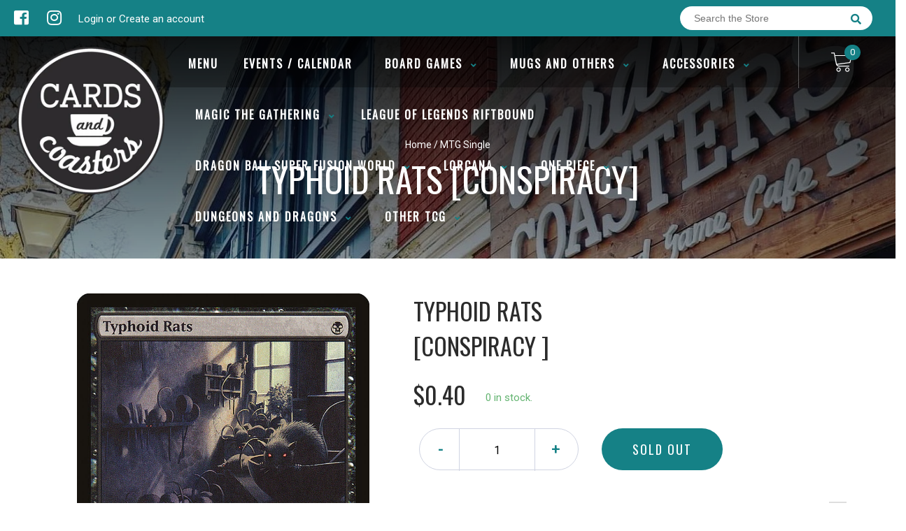

--- FILE ---
content_type: text/html; charset=utf-8
request_url: https://cardsandcoasters.com/products/typhoid-rats-conspiracy
body_size: 26474
content:
<!doctype html>
<!--[if IE 8]><html class="no-js lt-ie9" lang="en"> <![endif]-->
<!--[if IE 9 ]><html class="ie9 no-js"> <![endif]-->
<!--[if (gt IE 9)|!(IE)]><!-->
<html class="no-js no-touch bodyScroll">
<!--<![endif]-->

<head>

  <!-- Basic page needs ================================================== -->
  <meta charset="utf-8">
  <meta http-equiv="X-UA-Compatible" content="IE=edge,chrome=1">

  
  <link rel="shortcut icon" href="//cardsandcoasters.com/cdn/shop/t/2/assets/favicon.png?v=117339290986307310251754844683" type="image/png" />
  

  <!-- Title and description ================================================== -->
  <title>
    Typhoid Rats [Conspiracy] &ndash;
    Cards and Coasters CA
  </title>

  
  <meta name="description" content="Set: Conspiracy Type: Creature — Rat Rarity: Common Cost: {B} Deathtouch (Any amount of damage this deals to a creature is enough to destroy it.) Kidnappers caught in Havengul are given two choices: languish in prison or become rat catchers. The smart ones go to prison.">
  

  <!-- Helpers ================================================== -->
  <meta property="og:site_name" content="Cards and Coasters CA">
<meta property="og:url" content="https://cardsandcoasters.com/products/typhoid-rats-conspiracy">
<meta property="og:title" content="Typhoid Rats [Conspiracy]">
<meta property="og:type" content="product">
<meta property="og:description" content="Set: Conspiracy Type: Creature — Rat Rarity: Common Cost: {B} Deathtouch (Any amount of damage this deals to a creature is enough to destroy it.) Kidnappers caught in Havengul are given two choices: languish in prison or become rat catchers. The smart ones go to prison."><meta property="og:price:amount" content="0.30">
  <meta property="og:price:currency" content="CAD"><meta property="og:image" content="http://cardsandcoasters.com/cdn/shop/products/d8c1cfcd-ebb0-5bc6-a13c-b52d1386647d_1024x1024.jpg?v=1636084814">
<meta property="og:image:secure_url" content="https://cardsandcoasters.com/cdn/shop/products/d8c1cfcd-ebb0-5bc6-a13c-b52d1386647d_1024x1024.jpg?v=1636084814">

<meta name="twitter:site" content="@">
<meta name="twitter:card" content="summary_large_image">
<meta name="twitter:title" content="Typhoid Rats [Conspiracy]">
<meta name="twitter:description" content="Set: Conspiracy Type: Creature — Rat Rarity: Common Cost: {B} Deathtouch (Any amount of damage this deals to a creature is enough to destroy it.) Kidnappers caught in Havengul are given two choices: languish in prison or become rat catchers. The smart ones go to prison.">
<meta name="twitter:image:width" content="480">
<meta name="twitter:image:height" content="480">
<meta name="twitter:image" content="http://cardsandcoasters.com/cdn/shop/products/d8c1cfcd-ebb0-5bc6-a13c-b52d1386647d_1024x1024.jpg?v=1636084814">

  <link rel="canonical" href="https://cardsandcoasters.com/products/typhoid-rats-conspiracy">
  <meta name="viewport" content="width=device-width, initial-scale=1, maximum-scale=1">
  <meta name="theme-color" content="#158186">

  <!-- CSS ================================================== -->
  <link href="//cardsandcoasters.com/cdn/shop/t/2/assets/owl.carousel.css?v=106302052618315826841606698646" rel="stylesheet" type="text/css" media="all" />
  <link href="//cardsandcoasters.com/cdn/shop/t/2/assets/lightbox.css?v=120165229416469327061606698629" rel="stylesheet" type="text/css" media="all" />
  <link href="//cardsandcoasters.com/cdn/shop/t/2/assets/stylesheet.scss.css?v=153410132942428203211610301868" rel="stylesheet" type="text/css" media="all" />
  <link href="//cardsandcoasters.com/cdn/shop/t/2/assets/customCss.scss.css?v=111603181540343972631606698646" rel="stylesheet" type="text/css" media="all" />
  <link rel="stylesheet" href="https://use.fontawesome.com/releases/v5.8.1/css/all.css"
    integrity="sha384-50oBUHEmvpQ+1lW4y57PTFmhCaXp0ML5d60M1M7uH2+nqUivzIebhndOJK28anvf" crossorigin="anonymous">
  <link rel="stylesheet" href="https://stackpath.bootstrapcdn.com/bootstrap/4.3.1/css/bootstrap.min.css"
    integrity="sha384-ggOyR0iXCbMQv3Xipma34MD+dH/1fQ784/j6cY/iJTQUOhcWr7x9JvoRxT2MZw1T" crossorigin="anonymous">
  <link href="https://fonts.googleapis.com/css?family=Roboto&display=swap" rel="stylesheet">
  <link href="https://fonts.googleapis.com/css?family=Oswald&display=swap" rel="stylesheet">
  <link href="https://cdn.binderpos.com/eventCalendar.css" rel="stylesheet" type="text/css" media="all" />
  <link rel="stylesheet" type="text/css" href="https://cdn.jsdelivr.net/npm/toastify-js/src/toastify.min.css">
  <link href="https://cdnjs.cloudflare.com/ajax/libs/select2/4.0.8/css/select2.min.css" rel="stylesheet" />
  <link href="//cdn.jsdelivr.net/npm/mana-font@latest/css/mana.css" rel="stylesheet" type="text/css" />
  <link href="https://fonts.googleapis.com/css?family=Poppins&display=swap" rel="stylesheet">

  <!-- Header hook for plugins ================================================== -->
  <link href="//cardsandcoasters.com/cdn/shop/t/2/assets/globopreorder.css?v=136809855533642004691606698620" rel="stylesheet" type="text/css" media="all" />

    <script type="text/javascript">
        var GPOProduct = {
            "product": {
                "id": 6116355702982,
                "variants": {
                    
                        37688648401094 : {
                            "id": 37688648401094,
                            "inventory_management": "shopify",
                            "inventory_policy": "deny",
                            "inventory_quantity": 0
                        }
                        ,
                        37688648433862 : {
                            "id": 37688648433862,
                            "inventory_management": "shopify",
                            "inventory_policy": "deny",
                            "inventory_quantity": 0
                        }
                        ,
                        37688648499398 : {
                            "id": 37688648499398,
                            "inventory_management": "shopify",
                            "inventory_policy": "deny",
                            "inventory_quantity": 0
                        }
                        ,
                        37688648597702 : {
                            "id": 37688648597702,
                            "inventory_management": "shopify",
                            "inventory_policy": "deny",
                            "inventory_quantity": 0
                        }
                        ,
                        37688648696006 : {
                            "id": 37688648696006,
                            "inventory_management": "shopify",
                            "inventory_policy": "deny",
                            "inventory_quantity": 0
                        }
                        ,
                        37688648859846 : {
                            "id": 37688648859846,
                            "inventory_management": "shopify",
                            "inventory_policy": "deny",
                            "inventory_quantity": 0
                        }
                        ,
                        37688649023686 : {
                            "id": 37688649023686,
                            "inventory_management": "shopify",
                            "inventory_policy": "deny",
                            "inventory_quantity": 0
                        }
                        ,
                        37688649187526 : {
                            "id": 37688649187526,
                            "inventory_management": "shopify",
                            "inventory_policy": "deny",
                            "inventory_quantity": 0
                        }
                        ,
                        37688649416902 : {
                            "id": 37688649416902,
                            "inventory_management": "shopify",
                            "inventory_policy": "deny",
                            "inventory_quantity": 0
                        }
                        ,
                        37688649580742 : {
                            "id": 37688649580742,
                            "inventory_management": "shopify",
                            "inventory_policy": "deny",
                            "inventory_quantity": 0
                        }
                        
                },
                "selected_variant":
                    37688648401094
                
            }
        };
    </script>


<script src="//cardsandcoasters.com/cdn/shop/t/2/assets/globopreorder_params.js?v=134743314696610806101606698651"></script>
<script src="//cardsandcoasters.com/cdn/shop/t/2/assets/globopreorder.js?v=151090997663000136581606698609" defer="defer"></script>
<script>window.performance && window.performance.mark && window.performance.mark('shopify.content_for_header.start');</script><meta name="google-site-verification" content="hoX6W5oYaCa44HyxN9h8LOvJbDLx0sXGfMETCwq8BKQ">
<meta id="shopify-digital-wallet" name="shopify-digital-wallet" content="/51694567622/digital_wallets/dialog">
<meta name="shopify-checkout-api-token" content="6c34e1dbbaf8a6a5bb3023951555b021">
<link rel="alternate" type="application/json+oembed" href="https://cardsandcoasters.com/products/typhoid-rats-conspiracy.oembed">
<script async="async" src="/checkouts/internal/preloads.js?locale=en-CA"></script>
<link rel="preconnect" href="https://shop.app" crossorigin="anonymous">
<script async="async" src="https://shop.app/checkouts/internal/preloads.js?locale=en-CA&shop_id=51694567622" crossorigin="anonymous"></script>
<script id="apple-pay-shop-capabilities" type="application/json">{"shopId":51694567622,"countryCode":"CA","currencyCode":"CAD","merchantCapabilities":["supports3DS"],"merchantId":"gid:\/\/shopify\/Shop\/51694567622","merchantName":"Cards and Coasters CA","requiredBillingContactFields":["postalAddress","email"],"requiredShippingContactFields":["postalAddress","email"],"shippingType":"shipping","supportedNetworks":["visa","masterCard","amex","discover","interac","jcb"],"total":{"type":"pending","label":"Cards and Coasters CA","amount":"1.00"},"shopifyPaymentsEnabled":true,"supportsSubscriptions":true}</script>
<script id="shopify-features" type="application/json">{"accessToken":"6c34e1dbbaf8a6a5bb3023951555b021","betas":["rich-media-storefront-analytics"],"domain":"cardsandcoasters.com","predictiveSearch":true,"shopId":51694567622,"locale":"en"}</script>
<script>var Shopify = Shopify || {};
Shopify.shop = "cards-and-coasters-ca.myshopify.com";
Shopify.locale = "en";
Shopify.currency = {"active":"CAD","rate":"1.0"};
Shopify.country = "CA";
Shopify.theme = {"name":"BinderPOS Theme v2.0","id":116179337414,"schema_name":null,"schema_version":null,"theme_store_id":null,"role":"main"};
Shopify.theme.handle = "null";
Shopify.theme.style = {"id":null,"handle":null};
Shopify.cdnHost = "cardsandcoasters.com/cdn";
Shopify.routes = Shopify.routes || {};
Shopify.routes.root = "/";</script>
<script type="module">!function(o){(o.Shopify=o.Shopify||{}).modules=!0}(window);</script>
<script>!function(o){function n(){var o=[];function n(){o.push(Array.prototype.slice.apply(arguments))}return n.q=o,n}var t=o.Shopify=o.Shopify||{};t.loadFeatures=n(),t.autoloadFeatures=n()}(window);</script>
<script>
  window.ShopifyPay = window.ShopifyPay || {};
  window.ShopifyPay.apiHost = "shop.app\/pay";
  window.ShopifyPay.redirectState = null;
</script>
<script id="shop-js-analytics" type="application/json">{"pageType":"product"}</script>
<script defer="defer" async type="module" src="//cardsandcoasters.com/cdn/shopifycloud/shop-js/modules/v2/client.init-shop-cart-sync_CGREiBkR.en.esm.js"></script>
<script defer="defer" async type="module" src="//cardsandcoasters.com/cdn/shopifycloud/shop-js/modules/v2/chunk.common_Bt2Up4BP.esm.js"></script>
<script type="module">
  await import("//cardsandcoasters.com/cdn/shopifycloud/shop-js/modules/v2/client.init-shop-cart-sync_CGREiBkR.en.esm.js");
await import("//cardsandcoasters.com/cdn/shopifycloud/shop-js/modules/v2/chunk.common_Bt2Up4BP.esm.js");

  window.Shopify.SignInWithShop?.initShopCartSync?.({"fedCMEnabled":true,"windoidEnabled":true});

</script>
<script>
  window.Shopify = window.Shopify || {};
  if (!window.Shopify.featureAssets) window.Shopify.featureAssets = {};
  window.Shopify.featureAssets['shop-js'] = {"shop-cart-sync":["modules/v2/client.shop-cart-sync_CQNAmp__.en.esm.js","modules/v2/chunk.common_Bt2Up4BP.esm.js"],"init-windoid":["modules/v2/client.init-windoid_BMafEeJe.en.esm.js","modules/v2/chunk.common_Bt2Up4BP.esm.js"],"shop-cash-offers":["modules/v2/client.shop-cash-offers_3d66YIS3.en.esm.js","modules/v2/chunk.common_Bt2Up4BP.esm.js","modules/v2/chunk.modal_Dk0o9ppo.esm.js"],"init-fed-cm":["modules/v2/client.init-fed-cm_B-WG4sqw.en.esm.js","modules/v2/chunk.common_Bt2Up4BP.esm.js"],"shop-toast-manager":["modules/v2/client.shop-toast-manager_DhuhblEJ.en.esm.js","modules/v2/chunk.common_Bt2Up4BP.esm.js"],"shop-button":["modules/v2/client.shop-button_B5xLHL5j.en.esm.js","modules/v2/chunk.common_Bt2Up4BP.esm.js"],"avatar":["modules/v2/client.avatar_BTnouDA3.en.esm.js"],"init-shop-email-lookup-coordinator":["modules/v2/client.init-shop-email-lookup-coordinator_hqFayTDE.en.esm.js","modules/v2/chunk.common_Bt2Up4BP.esm.js"],"init-shop-cart-sync":["modules/v2/client.init-shop-cart-sync_CGREiBkR.en.esm.js","modules/v2/chunk.common_Bt2Up4BP.esm.js"],"shop-login-button":["modules/v2/client.shop-login-button_g5QkWrqe.en.esm.js","modules/v2/chunk.common_Bt2Up4BP.esm.js","modules/v2/chunk.modal_Dk0o9ppo.esm.js"],"pay-button":["modules/v2/client.pay-button_Cuf0bNvL.en.esm.js","modules/v2/chunk.common_Bt2Up4BP.esm.js"],"init-shop-for-new-customer-accounts":["modules/v2/client.init-shop-for-new-customer-accounts_Bxwhl6__.en.esm.js","modules/v2/client.shop-login-button_g5QkWrqe.en.esm.js","modules/v2/chunk.common_Bt2Up4BP.esm.js","modules/v2/chunk.modal_Dk0o9ppo.esm.js"],"init-customer-accounts-sign-up":["modules/v2/client.init-customer-accounts-sign-up_al3d1WE3.en.esm.js","modules/v2/client.shop-login-button_g5QkWrqe.en.esm.js","modules/v2/chunk.common_Bt2Up4BP.esm.js","modules/v2/chunk.modal_Dk0o9ppo.esm.js"],"shop-follow-button":["modules/v2/client.shop-follow-button_B9MutJJO.en.esm.js","modules/v2/chunk.common_Bt2Up4BP.esm.js","modules/v2/chunk.modal_Dk0o9ppo.esm.js"],"checkout-modal":["modules/v2/client.checkout-modal_OBPaeP-J.en.esm.js","modules/v2/chunk.common_Bt2Up4BP.esm.js","modules/v2/chunk.modal_Dk0o9ppo.esm.js"],"init-customer-accounts":["modules/v2/client.init-customer-accounts_Brxa5h1K.en.esm.js","modules/v2/client.shop-login-button_g5QkWrqe.en.esm.js","modules/v2/chunk.common_Bt2Up4BP.esm.js","modules/v2/chunk.modal_Dk0o9ppo.esm.js"],"lead-capture":["modules/v2/client.lead-capture_BBBv1Qpe.en.esm.js","modules/v2/chunk.common_Bt2Up4BP.esm.js","modules/v2/chunk.modal_Dk0o9ppo.esm.js"],"shop-login":["modules/v2/client.shop-login_DoNRI_y4.en.esm.js","modules/v2/chunk.common_Bt2Up4BP.esm.js","modules/v2/chunk.modal_Dk0o9ppo.esm.js"],"payment-terms":["modules/v2/client.payment-terms_BlOJedZ2.en.esm.js","modules/v2/chunk.common_Bt2Up4BP.esm.js","modules/v2/chunk.modal_Dk0o9ppo.esm.js"]};
</script>
<script>(function() {
  var isLoaded = false;
  function asyncLoad() {
    if (isLoaded) return;
    isLoaded = true;
    var urls = ["https:\/\/app.binderpos.com\/external\/shopify\/storeCredit\/script?shop=cards-and-coasters-ca.myshopify.com","https:\/\/app.binderpos.com\/external\/shopify\/buylist\/script?shop=cards-and-coasters-ca.myshopify.com","\/\/cdn.shopify.com\/proxy\/9c478c27745ec354380fc77c2e3f26c22efb890c7c5b68dd738bd1ed3cf634a3\/static.cdn.printful.com\/static\/js\/external\/shopify-product-customizer.js?v=0.28\u0026shop=cards-and-coasters-ca.myshopify.com\u0026sp-cache-control=cHVibGljLCBtYXgtYWdlPTkwMA"];
    for (var i = 0; i < urls.length; i++) {
      var s = document.createElement('script');
      s.type = 'text/javascript';
      s.async = true;
      s.src = urls[i];
      var x = document.getElementsByTagName('script')[0];
      x.parentNode.insertBefore(s, x);
    }
  };
  if(window.attachEvent) {
    window.attachEvent('onload', asyncLoad);
  } else {
    window.addEventListener('load', asyncLoad, false);
  }
})();</script>
<script id="__st">var __st={"a":51694567622,"offset":-18000,"reqid":"d9952a20-471f-4ff1-9a9a-e4686197e9b1-1762866853","pageurl":"cardsandcoasters.com\/products\/typhoid-rats-conspiracy","u":"ad2eae976a06","p":"product","rtyp":"product","rid":6116355702982};</script>
<script>window.ShopifyPaypalV4VisibilityTracking = true;</script>
<script id="captcha-bootstrap">!function(){'use strict';const t='contact',e='account',n='new_comment',o=[[t,t],['blogs',n],['comments',n],[t,'customer']],c=[[e,'customer_login'],[e,'guest_login'],[e,'recover_customer_password'],[e,'create_customer']],r=t=>t.map((([t,e])=>`form[action*='/${t}']:not([data-nocaptcha='true']) input[name='form_type'][value='${e}']`)).join(','),a=t=>()=>t?[...document.querySelectorAll(t)].map((t=>t.form)):[];function s(){const t=[...o],e=r(t);return a(e)}const i='password',u='form_key',d=['recaptcha-v3-token','g-recaptcha-response','h-captcha-response',i],f=()=>{try{return window.sessionStorage}catch{return}},m='__shopify_v',_=t=>t.elements[u];function p(t,e,n=!1){try{const o=window.sessionStorage,c=JSON.parse(o.getItem(e)),{data:r}=function(t){const{data:e,action:n}=t;return t[m]||n?{data:e,action:n}:{data:t,action:n}}(c);for(const[e,n]of Object.entries(r))t.elements[e]&&(t.elements[e].value=n);n&&o.removeItem(e)}catch(o){console.error('form repopulation failed',{error:o})}}const l='form_type',E='cptcha';function T(t){t.dataset[E]=!0}const w=window,h=w.document,L='Shopify',v='ce_forms',y='captcha';let A=!1;((t,e)=>{const n=(g='f06e6c50-85a8-45c8-87d0-21a2b65856fe',I='https://cdn.shopify.com/shopifycloud/storefront-forms-hcaptcha/ce_storefront_forms_captcha_hcaptcha.v1.5.2.iife.js',D={infoText:'Protected by hCaptcha',privacyText:'Privacy',termsText:'Terms'},(t,e,n)=>{const o=w[L][v],c=o.bindForm;if(c)return c(t,g,e,D).then(n);var r;o.q.push([[t,g,e,D],n]),r=I,A||(h.body.append(Object.assign(h.createElement('script'),{id:'captcha-provider',async:!0,src:r})),A=!0)});var g,I,D;w[L]=w[L]||{},w[L][v]=w[L][v]||{},w[L][v].q=[],w[L][y]=w[L][y]||{},w[L][y].protect=function(t,e){n(t,void 0,e),T(t)},Object.freeze(w[L][y]),function(t,e,n,w,h,L){const[v,y,A,g]=function(t,e,n){const i=e?o:[],u=t?c:[],d=[...i,...u],f=r(d),m=r(i),_=r(d.filter((([t,e])=>n.includes(e))));return[a(f),a(m),a(_),s()]}(w,h,L),I=t=>{const e=t.target;return e instanceof HTMLFormElement?e:e&&e.form},D=t=>v().includes(t);t.addEventListener('submit',(t=>{const e=I(t);if(!e)return;const n=D(e)&&!e.dataset.hcaptchaBound&&!e.dataset.recaptchaBound,o=_(e),c=g().includes(e)&&(!o||!o.value);(n||c)&&t.preventDefault(),c&&!n&&(function(t){try{if(!f())return;!function(t){const e=f();if(!e)return;const n=_(t);if(!n)return;const o=n.value;o&&e.removeItem(o)}(t);const e=Array.from(Array(32),(()=>Math.random().toString(36)[2])).join('');!function(t,e){_(t)||t.append(Object.assign(document.createElement('input'),{type:'hidden',name:u})),t.elements[u].value=e}(t,e),function(t,e){const n=f();if(!n)return;const o=[...t.querySelectorAll(`input[type='${i}']`)].map((({name:t})=>t)),c=[...d,...o],r={};for(const[a,s]of new FormData(t).entries())c.includes(a)||(r[a]=s);n.setItem(e,JSON.stringify({[m]:1,action:t.action,data:r}))}(t,e)}catch(e){console.error('failed to persist form',e)}}(e),e.submit())}));const S=(t,e)=>{t&&!t.dataset[E]&&(n(t,e.some((e=>e===t))),T(t))};for(const o of['focusin','change'])t.addEventListener(o,(t=>{const e=I(t);D(e)&&S(e,y())}));const B=e.get('form_key'),M=e.get(l),P=B&&M;t.addEventListener('DOMContentLoaded',(()=>{const t=y();if(P)for(const e of t)e.elements[l].value===M&&p(e,B);[...new Set([...A(),...v().filter((t=>'true'===t.dataset.shopifyCaptcha))])].forEach((e=>S(e,t)))}))}(h,new URLSearchParams(w.location.search),n,t,e,['guest_login'])})(!0,!0)}();</script>
<script integrity="sha256-52AcMU7V7pcBOXWImdc/TAGTFKeNjmkeM1Pvks/DTgc=" data-source-attribution="shopify.loadfeatures" defer="defer" src="//cardsandcoasters.com/cdn/shopifycloud/storefront/assets/storefront/load_feature-81c60534.js" crossorigin="anonymous"></script>
<script crossorigin="anonymous" defer="defer" src="//cardsandcoasters.com/cdn/shopifycloud/storefront/assets/shopify_pay/storefront-65b4c6d7.js?v=20250812"></script>
<script data-source-attribution="shopify.dynamic_checkout.dynamic.init">var Shopify=Shopify||{};Shopify.PaymentButton=Shopify.PaymentButton||{isStorefrontPortableWallets:!0,init:function(){window.Shopify.PaymentButton.init=function(){};var t=document.createElement("script");t.src="https://cardsandcoasters.com/cdn/shopifycloud/portable-wallets/latest/portable-wallets.en.js",t.type="module",document.head.appendChild(t)}};
</script>
<script data-source-attribution="shopify.dynamic_checkout.buyer_consent">
  function portableWalletsHideBuyerConsent(e){var t=document.getElementById("shopify-buyer-consent"),n=document.getElementById("shopify-subscription-policy-button");t&&n&&(t.classList.add("hidden"),t.setAttribute("aria-hidden","true"),n.removeEventListener("click",e))}function portableWalletsShowBuyerConsent(e){var t=document.getElementById("shopify-buyer-consent"),n=document.getElementById("shopify-subscription-policy-button");t&&n&&(t.classList.remove("hidden"),t.removeAttribute("aria-hidden"),n.addEventListener("click",e))}window.Shopify?.PaymentButton&&(window.Shopify.PaymentButton.hideBuyerConsent=portableWalletsHideBuyerConsent,window.Shopify.PaymentButton.showBuyerConsent=portableWalletsShowBuyerConsent);
</script>
<script data-source-attribution="shopify.dynamic_checkout.cart.bootstrap">document.addEventListener("DOMContentLoaded",(function(){function t(){return document.querySelector("shopify-accelerated-checkout-cart, shopify-accelerated-checkout")}if(t())Shopify.PaymentButton.init();else{new MutationObserver((function(e,n){t()&&(Shopify.PaymentButton.init(),n.disconnect())})).observe(document.body,{childList:!0,subtree:!0})}}));
</script>
<link id="shopify-accelerated-checkout-styles" rel="stylesheet" media="screen" href="https://cardsandcoasters.com/cdn/shopifycloud/portable-wallets/latest/accelerated-checkout-backwards-compat.css" crossorigin="anonymous">
<style id="shopify-accelerated-checkout-cart">
        #shopify-buyer-consent {
  margin-top: 1em;
  display: inline-block;
  width: 100%;
}

#shopify-buyer-consent.hidden {
  display: none;
}

#shopify-subscription-policy-button {
  background: none;
  border: none;
  padding: 0;
  text-decoration: underline;
  font-size: inherit;
  cursor: pointer;
}

#shopify-subscription-policy-button::before {
  box-shadow: none;
}

      </style>
<script id="sections-script" data-sections="product-template" defer="defer" src="//cardsandcoasters.com/cdn/shop/t/2/compiled_assets/scripts.js?1658"></script>
<script>window.performance && window.performance.mark && window.performance.mark('shopify.content_for_header.end');</script>
  <!-- /snippets/oldIE-js.liquid -->


<!--[if lt IE 9]>
<script src="//cdnjs.cloudflare.com/ajax/libs/html5shiv/3.7.2/html5shiv.min.js" type="text/javascript"></script>
<script src="//cardsandcoasters.com/cdn/shop/t/2/assets/respond.min.js?v=95960403441832019361606698610" type="text/javascript"></script>
<link href="//cardsandcoasters.com/cdn/shop/t/2/assets/respond-proxy.html" id="respond-proxy" rel="respond-proxy" />
<link href="//cardsandcoasters.com/search?q=d2c70ba9069298468aa6e834a8539d5a" id="respond-redirect" rel="respond-redirect" />
<script src="//cardsandcoasters.com/search?q=d2c70ba9069298468aa6e834a8539d5a" type="text/javascript"></script>
<![endif]-->


  
  <script src="//ajax.googleapis.com/ajax/libs/jquery/1.11.0/jquery.min.js" type="text/javascript"></script>
  <script src="//cardsandcoasters.com/cdn/shop/t/2/assets/modernizr.min.js?v=170583868966104506851606698655" type="text/javascript"></script>
  <script src="//cardsandcoasters.com/cdn/shop/t/2/assets/owl.carousel.js?v=56508231244457339441606698637" type="text/javascript"></script>

  <!--   <script src="//cardsandcoasters.com/cdn/shop/t/2/assets/theme.js?v=21735598837775854091606698609" type="text/javascript"></script> -->

  
  
  <!-- jQuery UI -->
  <!-- Global site tag (gtag.js) - Google Analytics -->
<script async src="https://www.googletagmanager.com/gtag/js?id=UA-152494552-1"></script>
<script>
  window.dataLayer = window.dataLayer || [];
  function gtag(){dataLayer.push(arguments);}
  gtag('js', new Date());

  gtag('config', 'UA-152494552-1');
</script>
<link href="https://monorail-edge.shopifysvc.com" rel="dns-prefetch">
<script>(function(){if ("sendBeacon" in navigator && "performance" in window) {try {var session_token_from_headers = performance.getEntriesByType('navigation')[0].serverTiming.find(x => x.name == '_s').description;} catch {var session_token_from_headers = undefined;}var session_cookie_matches = document.cookie.match(/_shopify_s=([^;]*)/);var session_token_from_cookie = session_cookie_matches && session_cookie_matches.length === 2 ? session_cookie_matches[1] : "";var session_token = session_token_from_headers || session_token_from_cookie || "";function handle_abandonment_event(e) {var entries = performance.getEntries().filter(function(entry) {return /monorail-edge.shopifysvc.com/.test(entry.name);});if (!window.abandonment_tracked && entries.length === 0) {window.abandonment_tracked = true;var currentMs = Date.now();var navigation_start = performance.timing.navigationStart;var payload = {shop_id: 51694567622,url: window.location.href,navigation_start,duration: currentMs - navigation_start,session_token,page_type: "product"};window.navigator.sendBeacon("https://monorail-edge.shopifysvc.com/v1/produce", JSON.stringify({schema_id: "online_store_buyer_site_abandonment/1.1",payload: payload,metadata: {event_created_at_ms: currentMs,event_sent_at_ms: currentMs}}));}}window.addEventListener('pagehide', handle_abandonment_event);}}());</script>
<script id="web-pixels-manager-setup">(function e(e,d,r,n,o){if(void 0===o&&(o={}),!Boolean(null===(a=null===(i=window.Shopify)||void 0===i?void 0:i.analytics)||void 0===a?void 0:a.replayQueue)){var i,a;window.Shopify=window.Shopify||{};var t=window.Shopify;t.analytics=t.analytics||{};var s=t.analytics;s.replayQueue=[],s.publish=function(e,d,r){return s.replayQueue.push([e,d,r]),!0};try{self.performance.mark("wpm:start")}catch(e){}var l=function(){var e={modern:/Edge?\/(1{2}[4-9]|1[2-9]\d|[2-9]\d{2}|\d{4,})\.\d+(\.\d+|)|Firefox\/(1{2}[4-9]|1[2-9]\d|[2-9]\d{2}|\d{4,})\.\d+(\.\d+|)|Chrom(ium|e)\/(9{2}|\d{3,})\.\d+(\.\d+|)|(Maci|X1{2}).+ Version\/(15\.\d+|(1[6-9]|[2-9]\d|\d{3,})\.\d+)([,.]\d+|)( \(\w+\)|)( Mobile\/\w+|) Safari\/|Chrome.+OPR\/(9{2}|\d{3,})\.\d+\.\d+|(CPU[ +]OS|iPhone[ +]OS|CPU[ +]iPhone|CPU IPhone OS|CPU iPad OS)[ +]+(15[._]\d+|(1[6-9]|[2-9]\d|\d{3,})[._]\d+)([._]\d+|)|Android:?[ /-](13[3-9]|1[4-9]\d|[2-9]\d{2}|\d{4,})(\.\d+|)(\.\d+|)|Android.+Firefox\/(13[5-9]|1[4-9]\d|[2-9]\d{2}|\d{4,})\.\d+(\.\d+|)|Android.+Chrom(ium|e)\/(13[3-9]|1[4-9]\d|[2-9]\d{2}|\d{4,})\.\d+(\.\d+|)|SamsungBrowser\/([2-9]\d|\d{3,})\.\d+/,legacy:/Edge?\/(1[6-9]|[2-9]\d|\d{3,})\.\d+(\.\d+|)|Firefox\/(5[4-9]|[6-9]\d|\d{3,})\.\d+(\.\d+|)|Chrom(ium|e)\/(5[1-9]|[6-9]\d|\d{3,})\.\d+(\.\d+|)([\d.]+$|.*Safari\/(?![\d.]+ Edge\/[\d.]+$))|(Maci|X1{2}).+ Version\/(10\.\d+|(1[1-9]|[2-9]\d|\d{3,})\.\d+)([,.]\d+|)( \(\w+\)|)( Mobile\/\w+|) Safari\/|Chrome.+OPR\/(3[89]|[4-9]\d|\d{3,})\.\d+\.\d+|(CPU[ +]OS|iPhone[ +]OS|CPU[ +]iPhone|CPU IPhone OS|CPU iPad OS)[ +]+(10[._]\d+|(1[1-9]|[2-9]\d|\d{3,})[._]\d+)([._]\d+|)|Android:?[ /-](13[3-9]|1[4-9]\d|[2-9]\d{2}|\d{4,})(\.\d+|)(\.\d+|)|Mobile Safari.+OPR\/([89]\d|\d{3,})\.\d+\.\d+|Android.+Firefox\/(13[5-9]|1[4-9]\d|[2-9]\d{2}|\d{4,})\.\d+(\.\d+|)|Android.+Chrom(ium|e)\/(13[3-9]|1[4-9]\d|[2-9]\d{2}|\d{4,})\.\d+(\.\d+|)|Android.+(UC? ?Browser|UCWEB|U3)[ /]?(15\.([5-9]|\d{2,})|(1[6-9]|[2-9]\d|\d{3,})\.\d+)\.\d+|SamsungBrowser\/(5\.\d+|([6-9]|\d{2,})\.\d+)|Android.+MQ{2}Browser\/(14(\.(9|\d{2,})|)|(1[5-9]|[2-9]\d|\d{3,})(\.\d+|))(\.\d+|)|K[Aa][Ii]OS\/(3\.\d+|([4-9]|\d{2,})\.\d+)(\.\d+|)/},d=e.modern,r=e.legacy,n=navigator.userAgent;return n.match(d)?"modern":n.match(r)?"legacy":"unknown"}(),u="modern"===l?"modern":"legacy",c=(null!=n?n:{modern:"",legacy:""})[u],f=function(e){return[e.baseUrl,"/wpm","/b",e.hashVersion,"modern"===e.buildTarget?"m":"l",".js"].join("")}({baseUrl:d,hashVersion:r,buildTarget:u}),m=function(e){var d=e.version,r=e.bundleTarget,n=e.surface,o=e.pageUrl,i=e.monorailEndpoint;return{emit:function(e){var a=e.status,t=e.errorMsg,s=(new Date).getTime(),l=JSON.stringify({metadata:{event_sent_at_ms:s},events:[{schema_id:"web_pixels_manager_load/3.1",payload:{version:d,bundle_target:r,page_url:o,status:a,surface:n,error_msg:t},metadata:{event_created_at_ms:s}}]});if(!i)return console&&console.warn&&console.warn("[Web Pixels Manager] No Monorail endpoint provided, skipping logging."),!1;try{return self.navigator.sendBeacon.bind(self.navigator)(i,l)}catch(e){}var u=new XMLHttpRequest;try{return u.open("POST",i,!0),u.setRequestHeader("Content-Type","text/plain"),u.send(l),!0}catch(e){return console&&console.warn&&console.warn("[Web Pixels Manager] Got an unhandled error while logging to Monorail."),!1}}}}({version:r,bundleTarget:l,surface:e.surface,pageUrl:self.location.href,monorailEndpoint:e.monorailEndpoint});try{o.browserTarget=l,function(e){var d=e.src,r=e.async,n=void 0===r||r,o=e.onload,i=e.onerror,a=e.sri,t=e.scriptDataAttributes,s=void 0===t?{}:t,l=document.createElement("script"),u=document.querySelector("head"),c=document.querySelector("body");if(l.async=n,l.src=d,a&&(l.integrity=a,l.crossOrigin="anonymous"),s)for(var f in s)if(Object.prototype.hasOwnProperty.call(s,f))try{l.dataset[f]=s[f]}catch(e){}if(o&&l.addEventListener("load",o),i&&l.addEventListener("error",i),u)u.appendChild(l);else{if(!c)throw new Error("Did not find a head or body element to append the script");c.appendChild(l)}}({src:f,async:!0,onload:function(){if(!function(){var e,d;return Boolean(null===(d=null===(e=window.Shopify)||void 0===e?void 0:e.analytics)||void 0===d?void 0:d.initialized)}()){var d=window.webPixelsManager.init(e)||void 0;if(d){var r=window.Shopify.analytics;r.replayQueue.forEach((function(e){var r=e[0],n=e[1],o=e[2];d.publishCustomEvent(r,n,o)})),r.replayQueue=[],r.publish=d.publishCustomEvent,r.visitor=d.visitor,r.initialized=!0}}},onerror:function(){return m.emit({status:"failed",errorMsg:"".concat(f," has failed to load")})},sri:function(e){var d=/^sha384-[A-Za-z0-9+/=]+$/;return"string"==typeof e&&d.test(e)}(c)?c:"",scriptDataAttributes:o}),m.emit({status:"loading"})}catch(e){m.emit({status:"failed",errorMsg:(null==e?void 0:e.message)||"Unknown error"})}}})({shopId: 51694567622,storefrontBaseUrl: "https://cardsandcoasters.com",extensionsBaseUrl: "https://extensions.shopifycdn.com/cdn/shopifycloud/web-pixels-manager",monorailEndpoint: "https://monorail-edge.shopifysvc.com/unstable/produce_batch",surface: "storefront-renderer",enabledBetaFlags: ["2dca8a86"],webPixelsConfigList: [{"id":"525271238","configuration":"{\"config\":\"{\\\"pixel_id\\\":\\\"GT-KVHBNDVW\\\",\\\"target_country\\\":\\\"CA\\\",\\\"gtag_events\\\":[{\\\"type\\\":\\\"purchase\\\",\\\"action_label\\\":\\\"MC-P6LFXY8V54\\\"},{\\\"type\\\":\\\"page_view\\\",\\\"action_label\\\":\\\"MC-P6LFXY8V54\\\"},{\\\"type\\\":\\\"view_item\\\",\\\"action_label\\\":\\\"MC-P6LFXY8V54\\\"}],\\\"enable_monitoring_mode\\\":false}\"}","eventPayloadVersion":"v1","runtimeContext":"OPEN","scriptVersion":"b2a88bafab3e21179ed38636efcd8a93","type":"APP","apiClientId":1780363,"privacyPurposes":[],"dataSharingAdjustments":{"protectedCustomerApprovalScopes":["read_customer_address","read_customer_email","read_customer_name","read_customer_personal_data","read_customer_phone"]}},{"id":"shopify-app-pixel","configuration":"{}","eventPayloadVersion":"v1","runtimeContext":"STRICT","scriptVersion":"0450","apiClientId":"shopify-pixel","type":"APP","privacyPurposes":["ANALYTICS","MARKETING"]},{"id":"shopify-custom-pixel","eventPayloadVersion":"v1","runtimeContext":"LAX","scriptVersion":"0450","apiClientId":"shopify-pixel","type":"CUSTOM","privacyPurposes":["ANALYTICS","MARKETING"]}],isMerchantRequest: false,initData: {"shop":{"name":"Cards and Coasters CA","paymentSettings":{"currencyCode":"CAD"},"myshopifyDomain":"cards-and-coasters-ca.myshopify.com","countryCode":"CA","storefrontUrl":"https:\/\/cardsandcoasters.com"},"customer":null,"cart":null,"checkout":null,"productVariants":[{"price":{"amount":0.4,"currencyCode":"CAD"},"product":{"title":"Typhoid Rats [Conspiracy]","vendor":"Magic: The Gathering","id":"6116355702982","untranslatedTitle":"Typhoid Rats [Conspiracy]","url":"\/products\/typhoid-rats-conspiracy","type":"MTG Single"},"id":"37688648401094","image":{"src":"\/\/cardsandcoasters.com\/cdn\/shop\/products\/d8c1cfcd-ebb0-5bc6-a13c-b52d1386647d.jpg?v=1636084814"},"sku":"CNS-130-EN-NF-1","title":"Near Mint","untranslatedTitle":"Near Mint"},{"price":{"amount":0.4,"currencyCode":"CAD"},"product":{"title":"Typhoid Rats [Conspiracy]","vendor":"Magic: The Gathering","id":"6116355702982","untranslatedTitle":"Typhoid Rats [Conspiracy]","url":"\/products\/typhoid-rats-conspiracy","type":"MTG Single"},"id":"37688648433862","image":{"src":"\/\/cardsandcoasters.com\/cdn\/shop\/products\/d8c1cfcd-ebb0-5bc6-a13c-b52d1386647d.jpg?v=1636084814"},"sku":"CNS-130-EN-NF-2","title":"Lightly Played","untranslatedTitle":"Lightly Played"},{"price":{"amount":0.4,"currencyCode":"CAD"},"product":{"title":"Typhoid Rats [Conspiracy]","vendor":"Magic: The Gathering","id":"6116355702982","untranslatedTitle":"Typhoid Rats [Conspiracy]","url":"\/products\/typhoid-rats-conspiracy","type":"MTG Single"},"id":"37688648499398","image":{"src":"\/\/cardsandcoasters.com\/cdn\/shop\/products\/d8c1cfcd-ebb0-5bc6-a13c-b52d1386647d.jpg?v=1636084814"},"sku":"CNS-130-EN-NF-3","title":"Moderately Played","untranslatedTitle":"Moderately Played"},{"price":{"amount":0.3,"currencyCode":"CAD"},"product":{"title":"Typhoid Rats [Conspiracy]","vendor":"Magic: The Gathering","id":"6116355702982","untranslatedTitle":"Typhoid Rats [Conspiracy]","url":"\/products\/typhoid-rats-conspiracy","type":"MTG Single"},"id":"37688648597702","image":{"src":"\/\/cardsandcoasters.com\/cdn\/shop\/products\/d8c1cfcd-ebb0-5bc6-a13c-b52d1386647d.jpg?v=1636084814"},"sku":"CNS-130-EN-NF-4","title":"Heavily Played","untranslatedTitle":"Heavily Played"},{"price":{"amount":0.3,"currencyCode":"CAD"},"product":{"title":"Typhoid Rats [Conspiracy]","vendor":"Magic: The Gathering","id":"6116355702982","untranslatedTitle":"Typhoid Rats [Conspiracy]","url":"\/products\/typhoid-rats-conspiracy","type":"MTG Single"},"id":"37688648696006","image":{"src":"\/\/cardsandcoasters.com\/cdn\/shop\/products\/d8c1cfcd-ebb0-5bc6-a13c-b52d1386647d.jpg?v=1636084814"},"sku":"CNS-130-EN-NF-5","title":"Damaged","untranslatedTitle":"Damaged"},{"price":{"amount":1.9,"currencyCode":"CAD"},"product":{"title":"Typhoid Rats [Conspiracy]","vendor":"Magic: The Gathering","id":"6116355702982","untranslatedTitle":"Typhoid Rats [Conspiracy]","url":"\/products\/typhoid-rats-conspiracy","type":"MTG Single"},"id":"37688648859846","image":{"src":"\/\/cardsandcoasters.com\/cdn\/shop\/products\/d8c1cfcd-ebb0-5bc6-a13c-b52d1386647d.jpg?v=1636084814"},"sku":"CNS-130-EN-FO-1","title":"Near Mint Foil","untranslatedTitle":"Near Mint Foil"},{"price":{"amount":1.8,"currencyCode":"CAD"},"product":{"title":"Typhoid Rats [Conspiracy]","vendor":"Magic: The Gathering","id":"6116355702982","untranslatedTitle":"Typhoid Rats [Conspiracy]","url":"\/products\/typhoid-rats-conspiracy","type":"MTG Single"},"id":"37688649023686","image":{"src":"\/\/cardsandcoasters.com\/cdn\/shop\/products\/d8c1cfcd-ebb0-5bc6-a13c-b52d1386647d.jpg?v=1636084814"},"sku":"CNS-130-EN-FO-2","title":"Lightly Played Foil","untranslatedTitle":"Lightly Played Foil"},{"price":{"amount":1.6,"currencyCode":"CAD"},"product":{"title":"Typhoid Rats [Conspiracy]","vendor":"Magic: The Gathering","id":"6116355702982","untranslatedTitle":"Typhoid Rats [Conspiracy]","url":"\/products\/typhoid-rats-conspiracy","type":"MTG Single"},"id":"37688649187526","image":{"src":"\/\/cardsandcoasters.com\/cdn\/shop\/products\/d8c1cfcd-ebb0-5bc6-a13c-b52d1386647d.jpg?v=1636084814"},"sku":"CNS-130-EN-FO-3","title":"Moderately Played Foil","untranslatedTitle":"Moderately Played Foil"},{"price":{"amount":1.4,"currencyCode":"CAD"},"product":{"title":"Typhoid Rats [Conspiracy]","vendor":"Magic: The Gathering","id":"6116355702982","untranslatedTitle":"Typhoid Rats [Conspiracy]","url":"\/products\/typhoid-rats-conspiracy","type":"MTG Single"},"id":"37688649416902","image":{"src":"\/\/cardsandcoasters.com\/cdn\/shop\/products\/d8c1cfcd-ebb0-5bc6-a13c-b52d1386647d.jpg?v=1636084814"},"sku":"CNS-130-EN-FO-4","title":"Heavily Played Foil","untranslatedTitle":"Heavily Played Foil"},{"price":{"amount":1.3,"currencyCode":"CAD"},"product":{"title":"Typhoid Rats [Conspiracy]","vendor":"Magic: The Gathering","id":"6116355702982","untranslatedTitle":"Typhoid Rats [Conspiracy]","url":"\/products\/typhoid-rats-conspiracy","type":"MTG Single"},"id":"37688649580742","image":{"src":"\/\/cardsandcoasters.com\/cdn\/shop\/products\/d8c1cfcd-ebb0-5bc6-a13c-b52d1386647d.jpg?v=1636084814"},"sku":"CNS-130-EN-FO-5","title":"Damaged Foil","untranslatedTitle":"Damaged Foil"}],"purchasingCompany":null},},"https://cardsandcoasters.com/cdn","ae1676cfwd2530674p4253c800m34e853cb",{"modern":"","legacy":""},{"shopId":"51694567622","storefrontBaseUrl":"https:\/\/cardsandcoasters.com","extensionBaseUrl":"https:\/\/extensions.shopifycdn.com\/cdn\/shopifycloud\/web-pixels-manager","surface":"storefront-renderer","enabledBetaFlags":"[\"2dca8a86\"]","isMerchantRequest":"false","hashVersion":"ae1676cfwd2530674p4253c800m34e853cb","publish":"custom","events":"[[\"page_viewed\",{}],[\"product_viewed\",{\"productVariant\":{\"price\":{\"amount\":0.4,\"currencyCode\":\"CAD\"},\"product\":{\"title\":\"Typhoid Rats [Conspiracy]\",\"vendor\":\"Magic: The Gathering\",\"id\":\"6116355702982\",\"untranslatedTitle\":\"Typhoid Rats [Conspiracy]\",\"url\":\"\/products\/typhoid-rats-conspiracy\",\"type\":\"MTG Single\"},\"id\":\"37688648401094\",\"image\":{\"src\":\"\/\/cardsandcoasters.com\/cdn\/shop\/products\/d8c1cfcd-ebb0-5bc6-a13c-b52d1386647d.jpg?v=1636084814\"},\"sku\":\"CNS-130-EN-NF-1\",\"title\":\"Near Mint\",\"untranslatedTitle\":\"Near Mint\"}}]]"});</script><script>
  window.ShopifyAnalytics = window.ShopifyAnalytics || {};
  window.ShopifyAnalytics.meta = window.ShopifyAnalytics.meta || {};
  window.ShopifyAnalytics.meta.currency = 'CAD';
  var meta = {"product":{"id":6116355702982,"gid":"gid:\/\/shopify\/Product\/6116355702982","vendor":"Magic: The Gathering","type":"MTG Single","variants":[{"id":37688648401094,"price":40,"name":"Typhoid Rats [Conspiracy] - Near Mint","public_title":"Near Mint","sku":"CNS-130-EN-NF-1"},{"id":37688648433862,"price":40,"name":"Typhoid Rats [Conspiracy] - Lightly Played","public_title":"Lightly Played","sku":"CNS-130-EN-NF-2"},{"id":37688648499398,"price":40,"name":"Typhoid Rats [Conspiracy] - Moderately Played","public_title":"Moderately Played","sku":"CNS-130-EN-NF-3"},{"id":37688648597702,"price":30,"name":"Typhoid Rats [Conspiracy] - Heavily Played","public_title":"Heavily Played","sku":"CNS-130-EN-NF-4"},{"id":37688648696006,"price":30,"name":"Typhoid Rats [Conspiracy] - Damaged","public_title":"Damaged","sku":"CNS-130-EN-NF-5"},{"id":37688648859846,"price":190,"name":"Typhoid Rats [Conspiracy] - Near Mint Foil","public_title":"Near Mint Foil","sku":"CNS-130-EN-FO-1"},{"id":37688649023686,"price":180,"name":"Typhoid Rats [Conspiracy] - Lightly Played Foil","public_title":"Lightly Played Foil","sku":"CNS-130-EN-FO-2"},{"id":37688649187526,"price":160,"name":"Typhoid Rats [Conspiracy] - Moderately Played Foil","public_title":"Moderately Played Foil","sku":"CNS-130-EN-FO-3"},{"id":37688649416902,"price":140,"name":"Typhoid Rats [Conspiracy] - Heavily Played Foil","public_title":"Heavily Played Foil","sku":"CNS-130-EN-FO-4"},{"id":37688649580742,"price":130,"name":"Typhoid Rats [Conspiracy] - Damaged Foil","public_title":"Damaged Foil","sku":"CNS-130-EN-FO-5"}],"remote":false},"page":{"pageType":"product","resourceType":"product","resourceId":6116355702982}};
  for (var attr in meta) {
    window.ShopifyAnalytics.meta[attr] = meta[attr];
  }
</script>
<script class="analytics">
  (function () {
    var customDocumentWrite = function(content) {
      var jquery = null;

      if (window.jQuery) {
        jquery = window.jQuery;
      } else if (window.Checkout && window.Checkout.$) {
        jquery = window.Checkout.$;
      }

      if (jquery) {
        jquery('body').append(content);
      }
    };

    var hasLoggedConversion = function(token) {
      if (token) {
        return document.cookie.indexOf('loggedConversion=' + token) !== -1;
      }
      return false;
    }

    var setCookieIfConversion = function(token) {
      if (token) {
        var twoMonthsFromNow = new Date(Date.now());
        twoMonthsFromNow.setMonth(twoMonthsFromNow.getMonth() + 2);

        document.cookie = 'loggedConversion=' + token + '; expires=' + twoMonthsFromNow;
      }
    }

    var trekkie = window.ShopifyAnalytics.lib = window.trekkie = window.trekkie || [];
    if (trekkie.integrations) {
      return;
    }
    trekkie.methods = [
      'identify',
      'page',
      'ready',
      'track',
      'trackForm',
      'trackLink'
    ];
    trekkie.factory = function(method) {
      return function() {
        var args = Array.prototype.slice.call(arguments);
        args.unshift(method);
        trekkie.push(args);
        return trekkie;
      };
    };
    for (var i = 0; i < trekkie.methods.length; i++) {
      var key = trekkie.methods[i];
      trekkie[key] = trekkie.factory(key);
    }
    trekkie.load = function(config) {
      trekkie.config = config || {};
      trekkie.config.initialDocumentCookie = document.cookie;
      var first = document.getElementsByTagName('script')[0];
      var script = document.createElement('script');
      script.type = 'text/javascript';
      script.onerror = function(e) {
        var scriptFallback = document.createElement('script');
        scriptFallback.type = 'text/javascript';
        scriptFallback.onerror = function(error) {
                var Monorail = {
      produce: function produce(monorailDomain, schemaId, payload) {
        var currentMs = new Date().getTime();
        var event = {
          schema_id: schemaId,
          payload: payload,
          metadata: {
            event_created_at_ms: currentMs,
            event_sent_at_ms: currentMs
          }
        };
        return Monorail.sendRequest("https://" + monorailDomain + "/v1/produce", JSON.stringify(event));
      },
      sendRequest: function sendRequest(endpointUrl, payload) {
        // Try the sendBeacon API
        if (window && window.navigator && typeof window.navigator.sendBeacon === 'function' && typeof window.Blob === 'function' && !Monorail.isIos12()) {
          var blobData = new window.Blob([payload], {
            type: 'text/plain'
          });

          if (window.navigator.sendBeacon(endpointUrl, blobData)) {
            return true;
          } // sendBeacon was not successful

        } // XHR beacon

        var xhr = new XMLHttpRequest();

        try {
          xhr.open('POST', endpointUrl);
          xhr.setRequestHeader('Content-Type', 'text/plain');
          xhr.send(payload);
        } catch (e) {
          console.log(e);
        }

        return false;
      },
      isIos12: function isIos12() {
        return window.navigator.userAgent.lastIndexOf('iPhone; CPU iPhone OS 12_') !== -1 || window.navigator.userAgent.lastIndexOf('iPad; CPU OS 12_') !== -1;
      }
    };
    Monorail.produce('monorail-edge.shopifysvc.com',
      'trekkie_storefront_load_errors/1.1',
      {shop_id: 51694567622,
      theme_id: 116179337414,
      app_name: "storefront",
      context_url: window.location.href,
      source_url: "//cardsandcoasters.com/cdn/s/trekkie.storefront.308893168db1679b4a9f8a086857af995740364f.min.js"});

        };
        scriptFallback.async = true;
        scriptFallback.src = '//cardsandcoasters.com/cdn/s/trekkie.storefront.308893168db1679b4a9f8a086857af995740364f.min.js';
        first.parentNode.insertBefore(scriptFallback, first);
      };
      script.async = true;
      script.src = '//cardsandcoasters.com/cdn/s/trekkie.storefront.308893168db1679b4a9f8a086857af995740364f.min.js';
      first.parentNode.insertBefore(script, first);
    };
    trekkie.load(
      {"Trekkie":{"appName":"storefront","development":false,"defaultAttributes":{"shopId":51694567622,"isMerchantRequest":null,"themeId":116179337414,"themeCityHash":"11854726008776637772","contentLanguage":"en","currency":"CAD","eventMetadataId":"bd1a51bf-6b6c-4087-8459-13500c0cb42f"},"isServerSideCookieWritingEnabled":true,"monorailRegion":"shop_domain","enabledBetaFlags":["f0df213a"]},"Session Attribution":{},"S2S":{"facebookCapiEnabled":false,"source":"trekkie-storefront-renderer","apiClientId":580111}}
    );

    var loaded = false;
    trekkie.ready(function() {
      if (loaded) return;
      loaded = true;

      window.ShopifyAnalytics.lib = window.trekkie;

      var originalDocumentWrite = document.write;
      document.write = customDocumentWrite;
      try { window.ShopifyAnalytics.merchantGoogleAnalytics.call(this); } catch(error) {};
      document.write = originalDocumentWrite;

      window.ShopifyAnalytics.lib.page(null,{"pageType":"product","resourceType":"product","resourceId":6116355702982,"shopifyEmitted":true});

      var match = window.location.pathname.match(/checkouts\/(.+)\/(thank_you|post_purchase)/)
      var token = match? match[1]: undefined;
      if (!hasLoggedConversion(token)) {
        setCookieIfConversion(token);
        window.ShopifyAnalytics.lib.track("Viewed Product",{"currency":"CAD","variantId":37688648401094,"productId":6116355702982,"productGid":"gid:\/\/shopify\/Product\/6116355702982","name":"Typhoid Rats [Conspiracy] - Near Mint","price":"0.40","sku":"CNS-130-EN-NF-1","brand":"Magic: The Gathering","variant":"Near Mint","category":"MTG Single","nonInteraction":true,"remote":false},undefined,undefined,{"shopifyEmitted":true});
      window.ShopifyAnalytics.lib.track("monorail:\/\/trekkie_storefront_viewed_product\/1.1",{"currency":"CAD","variantId":37688648401094,"productId":6116355702982,"productGid":"gid:\/\/shopify\/Product\/6116355702982","name":"Typhoid Rats [Conspiracy] - Near Mint","price":"0.40","sku":"CNS-130-EN-NF-1","brand":"Magic: The Gathering","variant":"Near Mint","category":"MTG Single","nonInteraction":true,"remote":false,"referer":"https:\/\/cardsandcoasters.com\/products\/typhoid-rats-conspiracy"});
      }
    });


        var eventsListenerScript = document.createElement('script');
        eventsListenerScript.async = true;
        eventsListenerScript.src = "//cardsandcoasters.com/cdn/shopifycloud/storefront/assets/shop_events_listener-3da45d37.js";
        document.getElementsByTagName('head')[0].appendChild(eventsListenerScript);

})();</script>
<script
  defer
  src="https://cardsandcoasters.com/cdn/shopifycloud/perf-kit/shopify-perf-kit-2.1.2.min.js"
  data-application="storefront-renderer"
  data-shop-id="51694567622"
  data-render-region="gcp-us-central1"
  data-page-type="product"
  data-theme-instance-id="116179337414"
  data-theme-name=""
  data-theme-version=""
  data-monorail-region="shop_domain"
  data-resource-timing-sampling-rate="10"
  data-shs="true"
  data-shs-beacon="true"
  data-shs-export-with-fetch="true"
  data-shs-logs-sample-rate="1"
></script>
</head>



<body id="typhoid-rats-conspiracy"
  class="template-product">
  <input hidden class="primaryColour" value="#158186">
  <input hidden class="primaryDomain" value="cards-and-coasters-ca.myshopify.com">
  <input hidden class="currencyFormatter" value="${{amount}}">
  <input hidden class="primaryCurrency" value="$0.00">
  <input hidden class="customerId" value="">
  <input hidden class="pageURL" value="product">
  <input hidden class="productType" value="MTG Single">
  <input hidden class="pageHandle" value="typhoid-rats-conspiracy">
  <input hidden class="iso" value="CAD">
  <div id="PageContainer">
    <div id="shopify-section-header" class="shopify-section">





<div data-section-id="header" data-section-type="header-section">
    <header class="hidden-xs hidden-sm hidden-md" id="main">
        <div class="topBar">
            <div class="leftItems">
                <div class="socialIcons">


  <a target="_blank" href="https://www.facebook.com/cardsandcoasters">
    <i class="fab fa-facebook-square"></i>
  </a>











  <a target="_blank" href="https://www.instagram.com/cardsandcoasters/">
    <i class="fab fa-instagram"></i>
  </a>







</div>


                
                    <p class="login">
                        <a href="/account/login">Login
                                                                                                                                                                                                                                                                                                                                                                                                                                                                                                                                                                                                                                                                                                                                                                                                                                                                                                                                                                                                                                                                                                                                                                                                                                                                                                                                                                                                                                                                                                                                                                                                                                                                                                                                                                                                                                                                                                                                                                                                                                                                                                                                                                                                                                                                                                                                                                                                                                                                                                                                                                                                                                    or Create an
                                                                                                                                                                                                                                                                                                                                                                                                                                                                                                                                                                                                                                                                                                                                                                                                                                                                                                                                                                                                                                                                                                                                                                                                                                                                                                                                                                                                                                                                                                                                                                                                                                                                                                                                                                                                                                                                                                                                                                                                                                                                                                                                                                                                                                                                                                                                                                                                                                                                                                                                                                                                                                    account</a>
                    </p>
                
                <span class="accountMenu noCustomer">
                    <a class="mobileCartIcon hidden" href="/cart">
                        <i class="fas fa-shopping-cart"></i>
                        <span>0
                        </span>
                    </a>
                </span>
            </div>
            <div class="rightItems">
                
                    <a href="https://www.google.com/maps?q=58 Mississaga St E 2nd floor, Orillia, Ontario, Canada" target="_blank">
                        <p>58 Mississaga St E 2nd floor,
                            Orillia,
                            Ontario
                            
                        </p>
                    </a>
                
                <div class="row searchBar">
                    <form action="/search" id="searchForm" method="get" role="search">
                        <label>
                            <input autocomplete="off" type="search" name="q" placeholder="Search the Store" class="input-group-field" aria-label="Search all products">
                            <i class="fas fa-search"></i>
                        </label>
                    </form>
                    <div class="searchResults hide">
                        <div class="headerSearch">PRODUCTS
                            <img style="opacity: 0; transition: all 0.2s" src="//cardsandcoasters.com/cdn/shop/t/2/assets/loaders.gif?v=66550052749047757211606698636"></div>
                        <div class="searchLine"></div>
                        <div class="stringSearch">Search for
                            <a></a>
                        </div>
                    </div>
                </div>
            </div>
        </div>
        <div class="header">
            <div class="logo">
                
                        <div class="site-header-logo" itemscope itemtype="http://schema.org/Organization">
                        
                        
                            <a href="/" itemprop="url">
                                <img style="max-width: 231px" src="//cardsandcoasters.com/cdn/shop/files/Edited_C_C_231x.png?v=1754844560" alt="Cards and Coasters CA | Canada" itemprop="logo">
                            </a>
                        
                        
                    </div>
                
            </div>
            <div class="menu">
                <ul class="nav-bar">
                    
                        

    <li class="nav-item">
        <a class="menuItem" href="https://mylightspeed.app/XIERAGRA/C-ordering/menu">
            <span>Menu</span>
        </a>
    </li>

                    
                        

    <li class="nav-item">
        <a class="menuItem" href="/collections/events">
            <span>Events / Calendar</span>
        </a>
    </li>

                    
                        

    <li class="nav-item dropdown navigation">
        <a class="menuItem" href="/collections/board-games" class="dropdown-toggle dropdown-link">
            <span>Board Games</span>
            <i class="fa fa-angle-down"></i>
        </a>
        <ul class="dropdown-menu">
            
                

    <li class="li-sub-mega">
        <a tabindex="-1" href="/pages/board-game-library">Board Games to Play</a>
    </li>

            
                

    <li class="li-sub-mega">
        <a tabindex="-1" href="/collections/board-games">Board Games To Buy</a>
    </li>

            
                

    <li class="li-sub-mega">
        <a tabindex="-1" href="/collections/playing-cards-sales-page">Playing Cards</a>
    </li>

            
                

    <li class="li-sub-mega">
        <a tabindex="-1" href="/collections/puzzle-sales-page">Puzzles</a>
    </li>

            
        </ul>
    </li>

                    
                        

    <li class="nav-item dropdown navigation">
        <a class="menuItem" href="/collections/mugs" class="dropdown-toggle dropdown-link">
            <span>Mugs and Others</span>
            <i class="fa fa-angle-down"></i>
        </a>
        <ul class="dropdown-menu">
            
                

    <li class="li-sub-mega">
        <a tabindex="-1" href="/collections/mugs-1">Mugs</a>
    </li>

            
                

    <li class="li-sub-mega">
        <a tabindex="-1" href="/collections/coasters">Coasters</a>
    </li>

            
                

    <li class="li-sub-mega">
        <a tabindex="-1" href="/collections/ramen-bowl-1">Ramen Bowls</a>
    </li>

            
        </ul>
    </li>

                    
                        

    <li class="nav-item dropdown navigation">
        <a class="menuItem" href="/collections/accessories" class="dropdown-toggle dropdown-link">
            <span>Accessories</span>
            <i class="fa fa-angle-down"></i>
        </a>
        <ul class="dropdown-menu">
            
                

    <li class=" dropdown li-sub-mega">
        <a href="/collections/dice">
            <span>Dice</span>
            <i class="sub-dropdown1  visible-sm visible-md visible-lg"></i>
            <i class="sub-dropdown visible-sm visible-md visible-lg"></i>
        </a>
        <ul class="dropdown-menu subMenu">
            
                

    <li class="li-sub-mega">
        <a tabindex="-1" href="/collections/rpg-dice-sets">Dice RPG Dice</a>
    </li>

            
                

    <li class="li-sub-mega">
        <a tabindex="-1" href="/collections/d6-dices">D6 Cubes</a>
    </li>

            
                

    <li class="li-sub-mega">
        <a tabindex="-1" href="/collections/dice-rolling-trays">Dice Accessories</a>
    </li>

            
        </ul>
    </li>

            
                

    <li class=" dropdown li-sub-mega">
        <a href="/collections/dragon-shields">
            <span>Dragon Shields</span>
            <i class="sub-dropdown1  visible-sm visible-md visible-lg"></i>
            <i class="sub-dropdown visible-sm visible-md visible-lg"></i>
        </a>
        <ul class="dropdown-menu subMenu">
            
                

    <li class="li-sub-mega">
        <a tabindex="-1" href="/collections/matte-dragon-shileds">Matte Dragon Shields</a>
    </li>

            
                

    <li class="li-sub-mega">
        <a tabindex="-1" href="/collections/art-dragon-shields">Art Dragon Shields</a>
    </li>

            
                

    <li class="li-sub-mega">
        <a tabindex="-1" href="/products/dragon-shield-japanese-sized-60-count-matte-sleeves">Japanese Dragon Shields</a>
    </li>

            
        </ul>
    </li>

            
                

    <li class="li-sub-mega">
        <a tabindex="-1" href="/collections/misc-sleeves">Art and Mixed Sleeves</a>
    </li>

            
                

    <li class=" dropdown li-sub-mega">
        <a href="/collections/one-stop-for-your-deck-box">
            <span>Deck Boxes</span>
            <i class="sub-dropdown1  visible-sm visible-md visible-lg"></i>
            <i class="sub-dropdown visible-sm visible-md visible-lg"></i>
        </a>
        <ul class="dropdown-menu subMenu">
            
                

    <li class="li-sub-mega">
        <a tabindex="-1" href="/collections/one-stop-for-ultimate-guard-deck-boxes">Ultimate Guard</a>
    </li>

            
                

    <li class="li-sub-mega">
        <a tabindex="-1" href="/collections/only-gamegenic-deck-boxes">Gamegenic</a>
    </li>

            
                

    <li class="li-sub-mega">
        <a tabindex="-1" href="/collections/one-stop-for-ultra-pro-deck-boxes">Ultra Pro</a>
    </li>

            
        </ul>
    </li>

            
                

    <li class=" dropdown li-sub-mega">
        <a href="/collections/binders">
            <span>Binders</span>
            <i class="sub-dropdown1  visible-sm visible-md visible-lg"></i>
            <i class="sub-dropdown visible-sm visible-md visible-lg"></i>
        </a>
        <ul class="dropdown-menu subMenu">
            
                

    <li class="li-sub-mega">
        <a tabindex="-1" href="/collections/gamegenic-binders">Gamegenic</a>
    </li>

            
                

    <li class="li-sub-mega">
        <a tabindex="-1" href="/collections/ultra-pro-binder">Ultra Pro</a>
    </li>

            
                

    <li class="li-sub-mega">
        <a tabindex="-1" href="/collections/dragon-shield-binder">Dragon Shield Binder</a>
    </li>

            
        </ul>
    </li>

            
                

    <li class=" dropdown li-sub-mega">
        <a href="/collections/all-playmats">
            <span>Playmats</span>
            <i class="sub-dropdown1  visible-sm visible-md visible-lg"></i>
            <i class="sub-dropdown visible-sm visible-md visible-lg"></i>
        </a>
        <ul class="dropdown-menu subMenu">
            
                

    <li class="li-sub-mega">
        <a tabindex="-1" href="/collections/in-stock-playmats">In Stock Playmats</a>
    </li>

            
        </ul>
    </li>

            
                

    <li class="li-sub-mega">
        <a tabindex="-1" href="/collections/tubes-1">Playmat Tubes</a>
    </li>

            
        </ul>
    </li>

                    
                        

    <li class="nav-item dropdown navigation">
        <a class="menuItem" href="/collections/magic-sealed-product" class="dropdown-toggle dropdown-link">
            <span>Magic the Gathering</span>
            <i class="fa fa-angle-down"></i>
        </a>
        <ul class="dropdown-menu">
            
                

    <li class="li-sub-mega">
        <a tabindex="-1" href="/collections/mtg-singles-instock">Single Magic Cards</a>
    </li>

            
                

    <li class="li-sub-mega">
        <a tabindex="-1" href="/collections/magic-sealed-product">Sealed Product</a>
    </li>

            
                

    <li class="li-sub-mega">
        <a tabindex="-1" href="#buylist">Trade us your Cards</a>
    </li>

            
                

    <li class="li-sub-mega">
        <a tabindex="-1" href="#decklist">Submit a Decklist</a>
    </li>

            
        </ul>
    </li>

                    
                        

    <li class="nav-item">
        <a class="menuItem" href="/collections/riftbound">
            <span>League of Legends Riftbound</span>
        </a>
    </li>

                    
                        

    <li class="nav-item dropdown navigation">
        <a class="menuItem" href="/collections/dragon-ball-fusion-world" class="dropdown-toggle dropdown-link">
            <span>Dragon Ball Super Fusion World</span>
            <i class="fa fa-angle-down"></i>
        </a>
        <ul class="dropdown-menu">
            
                

    <li class="li-sub-mega">
        <a tabindex="-1" href="/collections/dragon-ball-super-fusion-world-single">Dragon Ball Singles </a>
    </li>

            
                

    <li class="li-sub-mega">
        <a tabindex="-1" href="/collections/dragon-ball-fusion-world">Dragon ball Sealed </a>
    </li>

            
        </ul>
    </li>

                    
                        

    <li class="nav-item dropdown navigation">
        <a class="menuItem" href="#" class="dropdown-toggle dropdown-link">
            <span>Lorcana</span>
            <i class="fa fa-angle-down"></i>
        </a>
        <ul class="dropdown-menu">
            
                

    <li class="li-sub-mega">
        <a tabindex="-1" href="/collections/lorcana-singles">Lorcana: Singles</a>
    </li>

            
                

    <li class="li-sub-mega">
        <a tabindex="-1" href="/collections/all-lorcana-sealed-product">Lorcana: Sealed Product</a>
    </li>

            
                

    <li class="li-sub-mega">
        <a tabindex="-1" href="#buylist">Trade us your Cards</a>
    </li>

            
                

    <li class="li-sub-mega">
        <a tabindex="-1" href="#decklist">Submit a Decklist</a>
    </li>

            
        </ul>
    </li>

                    
                        

    <li class="nav-item dropdown navigation">
        <a class="menuItem" href="#" class="dropdown-toggle dropdown-link">
            <span>One Piece</span>
            <i class="fa fa-angle-down"></i>
        </a>
        <ul class="dropdown-menu">
            
                

    <li class="li-sub-mega">
        <a tabindex="-1" href="/collections/one-piece-singles">One Piece: Singles</a>
    </li>

            
                

    <li class="li-sub-mega">
        <a tabindex="-1" href="/collections/one-piece">One Piece: Sealed Product</a>
    </li>

            
                

    <li class="li-sub-mega">
        <a tabindex="-1" href="#buylist">Trade us your Cards</a>
    </li>

            
                

    <li class="li-sub-mega">
        <a tabindex="-1" href="#decklist">Submit a Decklist</a>
    </li>

            
        </ul>
    </li>

                    
                        

    <li class="nav-item dropdown navigation">
        <a class="menuItem" href="/collections/all-dungeons-and-dragons" class="dropdown-toggle dropdown-link">
            <span>Dungeons and Dragons</span>
            <i class="fa fa-angle-down"></i>
        </a>
        <ul class="dropdown-menu">
            
                

    <li class="li-sub-mega">
        <a tabindex="-1" href="/collections/d-d-books-1">Books</a>
    </li>

            
                

    <li class="li-sub-mega">
        <a tabindex="-1" href="/collections/d-d-spellcards">Spellbook Cards</a>
    </li>

            
                

    <li class="li-sub-mega">
        <a tabindex="-1" href="/collections/my-little-pony-rpg">My Little Pony RPG</a>
    </li>

            
                

    <li class="li-sub-mega">
        <a tabindex="-1" href="/collections/d-d-minis">D&D Minis</a>
    </li>

            
        </ul>
    </li>

                    
                        

    <li class="nav-item dropdown navigation">
        <a class="menuItem" href="/collections/other-tcg" class="dropdown-toggle dropdown-link">
            <span>Other TCG</span>
            <i class="fa fa-angle-down"></i>
        </a>
        <ul class="dropdown-menu">
            
                

    <li class="li-sub-mega">
        <a tabindex="-1" href="/collections/altered-tcg">Altered</a>
    </li>

            
                

    <li class="li-sub-mega">
        <a tabindex="-1" href="/collections/godzilla-card-game">Godzilla Card Game</a>
    </li>

            
                

    <li class="li-sub-mega">
        <a tabindex="-1" href="/collections/all-pokemon-sealed-products">Pokemon</a>
    </li>

            
                

    <li class="li-sub-mega">
        <a tabindex="-1" href="/collections/star-wars-unlimited-spark-of-rebellion">Star Wars Unlimited </a>
    </li>

            
                

    <li class="li-sub-mega">
        <a tabindex="-1" href="/collections/shadowverse">Shadowverse</a>
    </li>

            
                

    <li class="li-sub-mega">
        <a tabindex="-1" href="/collections/union-arena">Union Arena</a>
    </li>

            
                

    <li class="li-sub-mega">
        <a tabindex="-1" href="/collections/universus">Universus</a>
    </li>

            
        </ul>
    </li>

                    
                </ul>
            </div>
            <div class="mobile-menu hidden">
                <i class="fas fa-bars active" id="ham"></i>
                <nav class="nav-drill">
                    <ul class="nav-items nav-level-1">
                        <li class="nav-item-mob accountMenu">
                            
                                <a href="/account/login">
                                    <i class="fas fa-user-alt"></i>
                                    Login / Register</a>
                            
                        </li>
                        
                            

<li class="nav-item-mob">
        <a class="nav-link" href="https://mylightspeed.app/XIERAGRA/C-ordering/menu">
            Menu
        </a>
</li>



                        
                            

<li class="nav-item-mob">
        <a class="nav-link" href="/collections/events">
            Events / Calendar
        </a>
</li>



                        
                            

<li class="nav-item-mob nav-expand">
    <a class="nav-link nav-expand-link" href="#">
        Board Games
    </a>
    <ul class="nav-items nav-expand-content">
        
            

<li class="nav-item-mob">
    <a class="nav-link" href="/pages/board-game-library">
        Board Games to Play
    </a>
</li>

        
            

<li class="nav-item-mob">
    <a class="nav-link" href="/collections/board-games">
        Board Games To Buy
    </a>
</li>

        
            

<li class="nav-item-mob">
    <a class="nav-link" href="/collections/playing-cards-sales-page">
        Playing Cards
    </a>
</li>

        
            

<li class="nav-item-mob">
    <a class="nav-link" href="/collections/puzzle-sales-page">
        Puzzles
    </a>
</li>

        
    </ul>
</li>



                        
                            

<li class="nav-item-mob nav-expand">
    <a class="nav-link nav-expand-link" href="#">
        Mugs and Others
    </a>
    <ul class="nav-items nav-expand-content">
        
            

<li class="nav-item-mob">
    <a class="nav-link" href="/collections/mugs-1">
        Mugs
    </a>
</li>

        
            

<li class="nav-item-mob">
    <a class="nav-link" href="/collections/coasters">
        Coasters
    </a>
</li>

        
            

<li class="nav-item-mob">
    <a class="nav-link" href="/collections/ramen-bowl-1">
        Ramen Bowls
    </a>
</li>

        
    </ul>
</li>



                        
                            

<li class="nav-item-mob nav-expand">
    <a class="nav-link nav-expand-link" href="#">
        Accessories
    </a>
    <ul class="nav-items nav-expand-content">
        
            

<li class="nav-item-mob nav-expand">
    <a class="nav-link nav-expand-link" href="#">
        Dice
    </a>
    <ul class="nav-items nav-expand-content">
        
            

<li class="nav-item-mob">
    <a class="nav-link" href="/collections/rpg-dice-sets">
        Dice RPG Dice
    </a>
</li>

        
            

<li class="nav-item-mob">
    <a class="nav-link" href="/collections/d6-dices">
        D6 Cubes
    </a>
</li>

        
            

<li class="nav-item-mob">
    <a class="nav-link" href="/collections/dice-rolling-trays">
        Dice Accessories
    </a>
</li>

        
    </ul>
</li>

        
            

<li class="nav-item-mob nav-expand">
    <a class="nav-link nav-expand-link" href="#">
        Dragon Shields
    </a>
    <ul class="nav-items nav-expand-content">
        
            

<li class="nav-item-mob">
    <a class="nav-link" href="/collections/matte-dragon-shileds">
        Matte Dragon Shields
    </a>
</li>

        
            

<li class="nav-item-mob">
    <a class="nav-link" href="/collections/art-dragon-shields">
        Art Dragon Shields
    </a>
</li>

        
            

<li class="nav-item-mob">
    <a class="nav-link" href="/products/dragon-shield-japanese-sized-60-count-matte-sleeves">
        Japanese Dragon Shields
    </a>
</li>

        
    </ul>
</li>

        
            

<li class="nav-item-mob">
    <a class="nav-link" href="/collections/misc-sleeves">
        Art and Mixed Sleeves
    </a>
</li>

        
            

<li class="nav-item-mob nav-expand">
    <a class="nav-link nav-expand-link" href="#">
        Deck Boxes
    </a>
    <ul class="nav-items nav-expand-content">
        
            

<li class="nav-item-mob">
    <a class="nav-link" href="/collections/one-stop-for-ultimate-guard-deck-boxes">
        Ultimate Guard
    </a>
</li>

        
            

<li class="nav-item-mob">
    <a class="nav-link" href="/collections/only-gamegenic-deck-boxes">
        Gamegenic
    </a>
</li>

        
            

<li class="nav-item-mob">
    <a class="nav-link" href="/collections/one-stop-for-ultra-pro-deck-boxes">
        Ultra Pro
    </a>
</li>

        
    </ul>
</li>

        
            

<li class="nav-item-mob nav-expand">
    <a class="nav-link nav-expand-link" href="#">
        Binders
    </a>
    <ul class="nav-items nav-expand-content">
        
            

<li class="nav-item-mob">
    <a class="nav-link" href="/collections/gamegenic-binders">
        Gamegenic
    </a>
</li>

        
            

<li class="nav-item-mob">
    <a class="nav-link" href="/collections/ultra-pro-binder">
        Ultra Pro
    </a>
</li>

        
            

<li class="nav-item-mob">
    <a class="nav-link" href="/collections/dragon-shield-binder">
        Dragon Shield Binder
    </a>
</li>

        
    </ul>
</li>

        
            

<li class="nav-item-mob nav-expand">
    <a class="nav-link nav-expand-link" href="#">
        Playmats
    </a>
    <ul class="nav-items nav-expand-content">
        
            

<li class="nav-item-mob">
    <a class="nav-link" href="/collections/in-stock-playmats">
        In Stock Playmats
    </a>
</li>

        
    </ul>
</li>

        
            

<li class="nav-item-mob">
    <a class="nav-link" href="/collections/tubes-1">
        Playmat Tubes
    </a>
</li>

        
    </ul>
</li>



                        
                            

<li class="nav-item-mob nav-expand">
    <a class="nav-link nav-expand-link" href="#">
        Magic the Gathering
    </a>
    <ul class="nav-items nav-expand-content">
        
            

<li class="nav-item-mob">
    <a class="nav-link" href="/collections/mtg-singles-instock">
        Single Magic Cards
    </a>
</li>

        
            

<li class="nav-item-mob">
    <a class="nav-link" href="/collections/magic-sealed-product">
        Sealed Product
    </a>
</li>

        
            

<li class="nav-item-mob">
    <a class="nav-link" href="#buylist">
        Trade us your Cards
    </a>
</li>

        
            

<li class="nav-item-mob">
    <a class="nav-link" href="#decklist">
        Submit a Decklist
    </a>
</li>

        
    </ul>
</li>



                        
                            

<li class="nav-item-mob">
        <a class="nav-link" href="/collections/riftbound">
            League of Legends Riftbound
        </a>
</li>



                        
                            

<li class="nav-item-mob nav-expand">
    <a class="nav-link nav-expand-link" href="#">
        Dragon Ball Super Fusion World
    </a>
    <ul class="nav-items nav-expand-content">
        
            

<li class="nav-item-mob">
    <a class="nav-link" href="/collections/dragon-ball-super-fusion-world-single">
        Dragon Ball Singles 
    </a>
</li>

        
            

<li class="nav-item-mob">
    <a class="nav-link" href="/collections/dragon-ball-fusion-world">
        Dragon ball Sealed 
    </a>
</li>

        
    </ul>
</li>



                        
                            

<li class="nav-item-mob nav-expand">
    <a class="nav-link nav-expand-link" href="#">
        Lorcana
    </a>
    <ul class="nav-items nav-expand-content">
        
            

<li class="nav-item-mob">
    <a class="nav-link" href="/collections/lorcana-singles">
        Lorcana: Singles
    </a>
</li>

        
            

<li class="nav-item-mob">
    <a class="nav-link" href="/collections/all-lorcana-sealed-product">
        Lorcana: Sealed Product
    </a>
</li>

        
            

<li class="nav-item-mob">
    <a class="nav-link" href="#buylist">
        Trade us your Cards
    </a>
</li>

        
            

<li class="nav-item-mob">
    <a class="nav-link" href="#decklist">
        Submit a Decklist
    </a>
</li>

        
    </ul>
</li>



                        
                            

<li class="nav-item-mob nav-expand">
    <a class="nav-link nav-expand-link" href="#">
        One Piece
    </a>
    <ul class="nav-items nav-expand-content">
        
            

<li class="nav-item-mob">
    <a class="nav-link" href="/collections/one-piece-singles">
        One Piece: Singles
    </a>
</li>

        
            

<li class="nav-item-mob">
    <a class="nav-link" href="/collections/one-piece">
        One Piece: Sealed Product
    </a>
</li>

        
            

<li class="nav-item-mob">
    <a class="nav-link" href="#buylist">
        Trade us your Cards
    </a>
</li>

        
            

<li class="nav-item-mob">
    <a class="nav-link" href="#decklist">
        Submit a Decklist
    </a>
</li>

        
    </ul>
</li>



                        
                            

<li class="nav-item-mob nav-expand">
    <a class="nav-link nav-expand-link" href="#">
        Dungeons and Dragons
    </a>
    <ul class="nav-items nav-expand-content">
        
            

<li class="nav-item-mob">
    <a class="nav-link" href="/collections/d-d-books-1">
        Books
    </a>
</li>

        
            

<li class="nav-item-mob">
    <a class="nav-link" href="/collections/d-d-spellcards">
        Spellbook Cards
    </a>
</li>

        
            

<li class="nav-item-mob">
    <a class="nav-link" href="/collections/my-little-pony-rpg">
        My Little Pony RPG
    </a>
</li>

        
            

<li class="nav-item-mob">
    <a class="nav-link" href="/collections/d-d-minis">
        D&D Minis
    </a>
</li>

        
    </ul>
</li>



                        
                            

<li class="nav-item-mob nav-expand">
    <a class="nav-link nav-expand-link" href="#">
        Other TCG
    </a>
    <ul class="nav-items nav-expand-content">
        
            

<li class="nav-item-mob">
    <a class="nav-link" href="/collections/altered-tcg">
        Altered
    </a>
</li>

        
            

<li class="nav-item-mob">
    <a class="nav-link" href="/collections/godzilla-card-game">
        Godzilla Card Game
    </a>
</li>

        
            

<li class="nav-item-mob">
    <a class="nav-link" href="/collections/all-pokemon-sealed-products">
        Pokemon
    </a>
</li>

        
            

<li class="nav-item-mob">
    <a class="nav-link" href="/collections/star-wars-unlimited-spark-of-rebellion">
        Star Wars Unlimited 
    </a>
</li>

        
            

<li class="nav-item-mob">
    <a class="nav-link" href="/collections/shadowverse">
        Shadowverse
    </a>
</li>

        
            

<li class="nav-item-mob">
    <a class="nav-link" href="/collections/union-arena">
        Union Arena
    </a>
</li>

        
            

<li class="nav-item-mob">
    <a class="nav-link" href="/collections/universus">
        Universus
    </a>
</li>

        
    </ul>
</li>



                        
                    </ul>
                </nav>
            </div>
            <a class="cartIcon" href="/cart">
                <div class="cart-overview">
                    <svg id="Capa_1" version="1.1" viewbox="0 0 512 512" x="0px" xml:space="preserve" xmlns:xlink="http://www.w3.org/1999/xlink" xmlns="http://www.w3.org/2000/svg" y="0px">
                        <g>
                            <g>
                                <path d="M509.867,89.6c-2.133-2.133-4.267-4.267-8.533-4.267H96L85.333,29.867c0-4.267-6.4-8.533-10.667-8.533h-64
                                                                                                                                                                                                                                                                                                                                                                                                                                                                                                                                                                                                                                                                                                                                                                                                                                                                                                                                                                                                                                                                                                                                                                                                                                                                                                                                                                                                                                                                                                                                                                                                                                                                                                                                                                                                                                                                                                                                                                                                                                                                                                                                                                                                                                                                                                                                                                                                                                                                                                                                                                                                                                                                                                                                                                                                                                                                                                                                                                                                                  C4.267,21.333,0,25.6,0,32c0,6.4,4.267,10.667,10.667,10.667h55.467l51.2,260.267c6.4,34.133,38.4,59.733,72.533,59.733H435.2
                                                                                                                                                                                                                                                                                                                                                                                                                                                                                                                                                                                                                                                                                                                                                                                                                                                                                                                                                                                                                                                                                                                                                                                                                                                                                                                                                                                                                                                                                                                                                                                                                                                                                                                                                                                                                                                                                                                                                                                                                                                                                                                                                                                                                                                                                                                                                                                                                                                                                                                                                                                                                                                                                                                                                                                                                                                                                                                                                                                                                  c6.4,0,10.667-4.267,10.667-10.667c0-6.4-4.267-10.667-10.667-10.667H192c-17.067,0-34.133-8.533-42.667-23.467L460.8,275.2
                                                                                                                                                                                                                                                                                                                                                                                                                                                                                                                                                                                                                                                                                                                                                                                                                                                                                                                                                                                                                                                                                                                                                                                                                                                                                                                                                                                                                                                                                                                                                                                                                                                                                                                                                                                                                                                                                                                                                                                                                                                                                                                                                                                                                                                                                                                                                                                                                                                                                                                                                                                                                                                                                                                                                                                                                                                                                                                                                                                                                  c4.267,0,8.533-4.267,8.533-8.533L512,96C512,96,512,91.733,509.867,89.6z M450.133,256l-311.467,40.533l-38.4-192H486.4
                                                                                                                                                                                                                                                                                                                                                                                                                                                                                                                                                                                                                                                                                                                                                                                                                                                                                                                                                                                                                                                                                                                                                                                                                                                                                                                                                                                                                                                                                                                                                                                                                                                                                                                                                                                                                                                                                                                                                                                                                                                                                                                                                                                                                                                                                                                                                                                                                                                                                                                                                                                                                                                                                                                                                                                                                                                                                                                                                                                                                L450.133,256z"/>
                            </g>
                        </g>
                        <g>
                            <g>
                                <path d="M181.333,384C151.467,384,128,407.467,128,437.333c0,29.867,23.467,53.333,53.333,53.333
                                                                                                                                                                                                                                                                                                                                                                                                                                                                                                                                                                                                                                                                                                                                                                                                                                                                                                                                                                                                                                                                                                                                                                                                                                                                                                                                                                                                                                                                                                                                                                                                                                                                                                                                                                                                                                                                                                                                                                                                                                                                                                                                                                                                                                                                                                                                                                                                                                                                                                                                                                                                                                                                                                                                                                                                                                                                                                                                                                                                                c29.867,0,53.333-23.467,53.333-53.333C234.667,407.467,211.2,384,181.333,384z M181.333,469.333c-17.067,0-32-14.934-32-32
                                                                                                                                                                                                                                                                                                                                                                                                                                                                                                                                                                                                                                                                                                                                                                                                                                                                                                                                                                                                                                                                                                                                                                                                                                                                                                                                                                                                                                                                                                                                                                                                                                                                                                                                                                                                                                                                                                                                                                                                                                                                                                                                                                                                                                                                                                                                                                                                                                                                                                                                                                                                                                                                                                                                                                                                                                                                                                                                                                                                                s14.933-32,32-32c17.067,0,32,14.934,32,32S198.4,469.333,181.333,469.333z"/>
                            </g>
                        </g>
                        <g>
                            <g>
                                <path d="M394.667,384c-29.867,0-53.333,23.467-53.333,53.333c0,29.867,23.467,53.333,53.333,53.333
                                                                                                                                                                                                                                                                                                                                                                                                                                                                                                                                                                                                                                                                                                                                                                                                                                                                                                                                                                                                                                                                                                                                                                                                                                                                                                                                                                                                                                                                                                                                                                                                                                                                                                                                                                                                                                                                                                                                                                                                                                                                                                                                                                                                                                                                                                                                                                                                                                                                                                                                                                                                                                                                                                                                                                                                                                                                                                                                                                                                                c29.867,0,53.333-23.467,53.333-53.333C448,407.467,424.533,384,394.667,384z M394.667,469.333c-17.067,0-32-14.934-32-32
                                                                                                                                                                                                                                                                                                                                                                                                                                                                                                                                                                                                                                                                                                                                                                                                                                                                                                                                                                                                                                                                                                                                                                                                                                                                                                                                                                                                                                                                                                                                                                                                                                                                                                                                                                                                                                                                                                                                                                                                                                                                                                                                                                                                                                                                                                                                                                                                                                                                                                                                                                                                                                                                                                                                                                                                                                                                                                                                                                                                                s14.933-32,32-32c17.067,0,32,14.934,32,32S411.733,469.333,394.667,469.333z"/>
                            </g>
                        </g>
                        <g></g>
                        <g></g>
                        <g></g>
                        <g></g>
                        <g></g>
                        <g></g>
                        <g></g>
                        <g></g>
                        <g></g>
                        <g></g>
                        <g></g>
                        <g></g>
                        <g></g>
                        <g></g>
                        <g></g>
                    </svg>
                    <span>0</span>
                </div>
            </a>
            
        </div>
    </header>
</div>

<script>
  document.addEventListener("DOMContentLoaded", function () {
    var navItems = document.querySelectorAll(".nav-item.dropdown");
    navItems.forEach(function (item) {
      item.addEventListener("mouseover", function () {
        item.classList.add('show');
        item.setAttribute("expanded", true);
        var menuItemContainer = item.querySelector(".dropdown-menu");
        menuItemContainer.classList.add("show");
        menuItemContainer.style = "position: absolute; transform: translate3d(0px, 73px, 0px); top: 0px; left: 0px; will-change: transform;";
        setupSubmenuItems(menuItemContainer);
      });
      item.addEventListener("mouseleave", function () {
        item.classList.remove('show');
        item.setAttribute("expanded", false);
        var menuItemContainer = item.querySelector(".dropdown-menu");
        menuItemContainer.classList.remove("show");
      })
    })
  });

  function setupSubmenuItems(parentElement) {
    var dropdownItems = parentElement.querySelectorAll(".dropdown");
    dropdownItems.forEach(function (item) {
      item.addEventListener("mouseover", function () {
        var menuItemContainer = item.querySelector(".dropdown-menu");
        menuItemContainer.classList.add("show");
        setupSubmenuItems(menuItemContainer);
      });
      item.addEventListener("mouseleave", function () {
        var menuItemContainer = item.querySelector(".dropdown-menu");
        menuItemContainer.classList.remove("show");
      })
    });
  }

  $('#searchForm').submit(function() {
    var searchInput = document.querySelector('#searchForm input')
    var terms = searchInput.value;
    searchInput.value = "*" + terms + "*";
    return true; // return false to cancel form action
})
</script>




<style>
    #shopify-section-header #main .header .menu .nav-bar .nav-item .dropdown-menu.show {
        background: rgba(0, 0, 0, 0.3)!important;
    }
    #shopify-section-header #main .header {
        background: rgba(0, 0, 0, 0.3);
    }
    #shopify-section-header #main .header .menu .nav-bar .nav-item {
        font-size: 16px;
    }
    .dropdown-menu {
        font-size: 16px !important;
    }
</style></div>
    
    <!-- /snippets/breadcrumb.liquid -->

<div class="sub-nav hidden-xs hidden-sm hidden-md shopify-section" style="background-size:cover !important; background: linear-gradient(180deg, #020202 0%, rgba(29, 32, 40, 0) 163.33%), url(//cardsandcoasters.com/cdn/shop/t/2/assets/breadcrumbbg_1920x.png?v=183751091469935058181610409475)">
  <div class="container">
    <div class="row">
      <nav class="breadcrumb col-lg-12" role="navigation" aria-label="breadcrumbs">

        <a href="/" title="Back to the home page">Home</a>

        

        <span aria-hidden="true">/</span>
        <span class="sub-nav-span">MTG Single</span>
        <span class="collectionTitle">Typhoid Rats [Conspiracy]</span>

        
      </nav>
    </div>
  </div>
</div>



    
    
    <div class="container">
      <div class="row">
        

<div id="shopify-section-product-template" class="shopify-section product-template-section"><input id="oversell" hidden value="deny" />
<input id="tracker" hidden value="shopify" />
<div id="ProductSection" data-section-id="product-template" data-section-type="product-template"  data-zoomEnabled="true" data-related-enabled="" data-social-sharing="" data-show-compare-at-price="true" data-stock="" data-incoming-transfer="">
  <div itemscope itemtype="http://schema.org/Product">
    <input hidden id="cardName" value="Typhoid Rats [Conspiracy]"/>
    <meta itemprop="url" content="https://cardsandcoasters.com/products/typhoid-rats-conspiracy">
    <meta itemprop="image" content="//cardsandcoasters.com/cdn/shop/products/d8c1cfcd-ebb0-5bc6-a13c-b52d1386647d_grande.jpg?v=1636084814">
	
    
    
    <div id="product">
      <div class="col-xs-12 product">
        <div class="row">
          <div class="col-xs-12 col-sm-5">
            <div class="gallery">
              <ul class="owl-slider" id="sync1">
                
                
                
                <li class="item" >
                  <img data-swatch-num="0" class="img-responsive" src="//cardsandcoasters.com/cdn/shop/products/d8c1cfcd-ebb0-5bc6-a13c-b52d1386647d.jpg?v=1636084814" alt="Typhoid Rats [Conspiracy] | Cards and Coasters CA" id="ProductPhotoImg">
                </li>
                    
                
              </ul>
              <ul id="sync2" class="owl-carousel thumbnails-wrapper">
                
              </ul>
            </div>
             
              <div class="product-share">
                



<!-- /snippets/social-sharing.liquid -->


  
  <a target="_blank" href="//www.facebook.com/sharer.php?u=https://cardsandcoasters.com/products/typhoid-rats-conspiracy" >
    <i class="fab fa-facebook-f"></i>
    <span class="visually-hidden">Translation missing: en.general.social.alt_text.share_on_facebook</span>
  </a>
  

  
  <a target="_blank" href="//twitter.com/share?text=Typhoid%20Rats%20[Conspiracy]&amp;url=https://cardsandcoasters.com/products/typhoid-rats-conspiracy;source=webclient">
    <i class="fab fa-twitter"></i>
    <span class="visually-hidden">Translation missing: en.general.social.alt_text.share_on_twitter</span>
  </a>
  


  
  <a target="_blank" href="//pinterest.com/pin/create/button/?url=https://cardsandcoasters.com/products/typhoid-rats-conspiracy&amp;media=http://cardsandcoasters.com/cdn/shop/products/d8c1cfcd-ebb0-5bc6-a13c-b52d1386647d_1024x1024.jpg?v=1636084814 &amp;description=Typhoid%20Rats%20[Conspiracy]" class="share-pinterest" title="Translation missing: en.general.social.alt_text.share_on_pinterest">
    <i class="fab fa-pinterest-p"></i>
    <span class="visually-hidden">Translation missing: en.general.social.alt_text.share_on_pinterest</span>
  </a>
  


  
  <a target="_blank" href="//plus.google.com/share?url=https://cardsandcoasters.com/products/typhoid-rats-conspiracy">
    <i class="fab fa-google-plus-g"></i>
    <span class="visually-hidden">Translation missing: en.general.social.alt_text.share_on_pinterest</span>
  </a>
  



              </div>
              
          </div>

          <div class="col-xs-12 col-sm-7 details">
              
              
              
            
            <h1 class="name">Typhoid Rats <br>
            [Conspiracy ]
            </h1>

            <div itemprop="offers" itemscope itemtype="http://schema.org/Offer">
              <meta itemprop="priceCurrency" content="CAD">

              <link itemprop="availability" href="http://schema.org/OutOfStock">

              <form method="post" action="/cart/add" id="AddToCartForm" accept-charset="UTF-8" class="product-form" enctype="multipart/form-data"><input type="hidden" name="form_type" value="product" /><input type="hidden" name="utf8" value="✓" />
                <span class="visually-hidden">Regular price</span>                
                <span id="ProductPrice" class="price" itemprop="price" content="0.4">
                  $0.40
                </span>
                
                <span class="stockCount">Sold out</span>
                
                <div class="addtocart">
                  
                  <span for="Quantity" class="headline">&nbsp;</span>
                  <span class="qtySelector">  
                    <div class="selButton minus" onclick="changeQty('minus')"> - </div>
                    <input type="number" id="quantity" class="custom-spinner" name="quantity" value="1" min="1" max="0" />
                    <div class="selButton plus" onclick="changeQty('add')"> + </div>
                  </span> 
                  
                     <select name="id" id="productSelect" class="product-single__variants">
                  
                  
                  <option value="37688648401094">
                    Near Mint - Sold Out
                  </option>
                  
                  
                  
                  <option value="37688648433862">
                    Lightly Played - Sold Out
                  </option>
                  
                  
                  
                  <option value="37688648499398">
                    Moderately Played - Sold Out
                  </option>
                  
                  
                  
                  <option value="37688648597702">
                    Heavily Played - Sold Out
                  </option>
                  
                  
                  
                  <option value="37688648696006">
                    Damaged - Sold Out
                  </option>
                  
                  
                  
                  <option value="37688648859846">
                    Near Mint Foil - Sold Out
                  </option>
                  
                  
                  
                  <option value="37688649023686">
                    Lightly Played Foil - Sold Out
                  </option>
                  
                  
                  
                  <option value="37688649187526">
                    Moderately Played Foil - Sold Out
                  </option>
                  
                  
                  
                  <option value="37688649416902">
                    Heavily Played Foil - Sold Out
                  </option>
                  
                  
                  
                  <option value="37688649580742">
                    Damaged Foil - Sold Out
                  </option>
                  
                  
                </select>
                
                <div name="add" id="AddToCart" class="add-to-cart mar-bottom soldout">
                    <span id="AddToCartText">Sold out</span>
                  </div>
                
                  
                </div>
                </div>
                
                <label class="checkbox">
                  <input type="checkbox" onclick="toggleShowStock()" />
                  <span class="checkmark"></span>                      
                  Show out of Stock              
                </label>
                
                





    
    
    

    
        
            
            
            <style>
  label[for="productSelect-option-0-0"] {
    display: none;
  }

  #add-to-cart-form .selector-wrapper {
    display: none
  }

  #productSelect-option-0- {
      {
      option_index
    }
  }

    {
    display: none;
  }

  #productSelect-option-0- {
      {
      option_index
    }
  }

  +.custom-style-select-box {
    display: none !important;
  }
</style>
            <script>jQuery(window).load(function () { jQuery('.product_single_detail_section .selector-wrapper:eq(0)').hide(); });</script>
            
            
        
    

    
        
            
            <div class="swatch clearfix" data-option-index="0">
                <div class="header">
                    
                </div>
                <div class="swatch-section">
                    
                    
                        
                            
                                
                                
                                    
                                    
                                    
                                    <div data-value="Near Mint" class="swatch-element near-mint soldout">
                                        
                                        <input id="swatch-0-near-mint" data-price="$0.40" data-instock="0" type="radio" name="option-0" value="Near Mint"  checked />
                                        <span class="checkmark"></span>
                                        
                                            <label for="swatch-0-near-mint">
                                                NM
                                                -
                                                $0.40
                                            </label><br/>
                                        
                                    </div>
                                
                                
                            
                        
                    
                        
                            
                                
                                
                                    
                                    
                                    
                                    <div data-value="Lightly Played" class="swatch-element lightly-played soldout">
                                        
                                        <input id="swatch-0-lightly-played" data-price="$0.40" data-instock="0" type="radio" name="option-0" value="Lightly Played" />
                                        <span class="checkmark"></span>
                                        
                                            <label for="swatch-0-lightly-played">
                                                LP
                                                -
                                                $0.40
                                            </label><br/>
                                        
                                    </div>
                                
                                
                            
                        
                    
                        
                            
                                
                                
                                    
                                    
                                    
                                    <div data-value="Moderately Played" class="swatch-element moderately-played soldout">
                                        
                                        <input id="swatch-0-moderately-played" data-price="$0.40" data-instock="0" type="radio" name="option-0" value="Moderately Played" />
                                        <span class="checkmark"></span>
                                        
                                            <label for="swatch-0-moderately-played">
                                                MP
                                                -
                                                $0.40
                                            </label><br/>
                                        
                                    </div>
                                
                                
                            
                        
                    
                        
                            
                                
                                
                                    
                                    
                                    
                                    <div data-value="Heavily Played" class="swatch-element heavily-played soldout">
                                        
                                        <input id="swatch-0-heavily-played" data-price="$0.30" data-instock="0" type="radio" name="option-0" value="Heavily Played" />
                                        <span class="checkmark"></span>
                                        
                                            <label for="swatch-0-heavily-played">
                                                HP
                                                -
                                                $0.30
                                            </label><br/>
                                        
                                    </div>
                                
                                
                            
                        
                    
                        
                            
                                
                                
                                    
                                    
                                    
                                    <div data-value="Damaged" class="swatch-element damaged soldout">
                                        
                                        <input id="swatch-0-damaged" data-price="$0.30" data-instock="0" type="radio" name="option-0" value="Damaged" />
                                        <span class="checkmark"></span>
                                        
                                            <label for="swatch-0-damaged">
                                                Damaged
                                                -
                                                $0.30
                                            </label><br/>
                                        
                                    </div>
                                
                                
                            
                        
                    
                        
                    
                        
                    
                        
                    
                        
                    
                        
                    
                </div>
            </div>
            
            
            <div class="swatch clearfix" data-option-index="0">
                <div class="header">
                    
                </div>
                <div class="swatch-section">
                    
                    
                        
                    
                        
                    
                        
                    
                        
                    
                        
                    
                        
                            
                                
                                
                                    
                                    
                                    
                                    <div data-value="Near Mint Foil" class="swatch-element near-mint-foil soldout">
                                        
                                        <input id="swatch-0-near-mint-foil" data-price="$1.90" data-instock="0" type="radio" name="option-0" value="Near Mint Foil" />
                                        <span class="checkmark"></span>
                                        
                                            <label for="swatch-0-near-mint-foil">
                                                NM Foil
                                                -
                                                $1.90
                                            </label><br/>
                                        
                                    </div>
                                
                                
                            
                        
                    
                        
                            
                                
                                
                                    
                                    
                                    
                                    <div data-value="Lightly Played Foil" class="swatch-element lightly-played-foil soldout">
                                        
                                        <input id="swatch-0-lightly-played-foil" data-price="$1.80" data-instock="0" type="radio" name="option-0" value="Lightly Played Foil" />
                                        <span class="checkmark"></span>
                                        
                                            <label for="swatch-0-lightly-played-foil">
                                                LP Foil
                                                -
                                                $1.80
                                            </label><br/>
                                        
                                    </div>
                                
                                
                            
                        
                    
                        
                            
                                
                                
                                    
                                    
                                    
                                    <div data-value="Moderately Played Foil" class="swatch-element moderately-played-foil soldout">
                                        
                                        <input id="swatch-0-moderately-played-foil" data-price="$1.60" data-instock="0" type="radio" name="option-0" value="Moderately Played Foil" />
                                        <span class="checkmark"></span>
                                        
                                            <label for="swatch-0-moderately-played-foil">
                                                MP Foil
                                                -
                                                $1.60
                                            </label><br/>
                                        
                                    </div>
                                
                                
                            
                        
                    
                        
                            
                                
                                
                                    
                                    
                                    
                                    <div data-value="Heavily Played Foil" class="swatch-element heavily-played-foil soldout">
                                        
                                        <input id="swatch-0-heavily-played-foil" data-price="$1.40" data-instock="0" type="radio" name="option-0" value="Heavily Played Foil" />
                                        <span class="checkmark"></span>
                                        
                                            <label for="swatch-0-heavily-played-foil">
                                                HP Foil
                                                -
                                                $1.40
                                            </label><br/>
                                        
                                    </div>
                                
                                
                            
                        
                    
                        
                            
                                
                                
                                    
                                    
                                    
                                    <div data-value="Damaged Foil" class="swatch-element damaged-foil soldout">
                                        
                                        <input id="swatch-0-damaged-foil" data-price="$1.30" data-instock="0" type="radio" name="option-0" value="Damaged Foil" />
                                        <span class="checkmark"></span>
                                        
                                            <label for="swatch-0-damaged-foil">
                                                Damaged Foil
                                                -
                                                $1.30
                                            </label><br/>
                                        
                                    </div>
                                
                                
                            
                        
                    
                </div>
            </div>
            
            

            
            
        
    


                
                
                
              <input type="hidden" name="product-id" value="6116355702982" /><input type="hidden" name="section-id" value="product-template" /></form>
              
             
            
                <div class="product-info">              
                                    
                    
                    <span class="tags">
                      
                      <a href="/collections/all/black" title="">Black</a>
                    </span>
                    
                    <span class="tags">
                      
                      <a href="/collections/all/common" title="">Common</a>
                    </span>
                    
                    <span class="tags">
                      
                      <a href="/collections/all/conspiracy" title="">Conspiracy</a>
                    </span>
                    
                    <span class="tags">
                      
                      <a href="/collections/all/creature" title="">Creature</a>
                    </span>
                    
                    <span class="tags">
                      
                      <a href="/collections/all/foil" title="">Foil</a>
                    </span>
                    
                    <span class="tags">
                      
                      <a href="/collections/all/normal" title="">Normal</a>
                    </span>
                    
                    <span class="tags">
                      
                      <a href="/collections/all/rat" title="">Rat</a>
                    </span>
                    
                               
                </div>
                <div class="contentTabs">							
                  <div id="tabs" class="ui-tabs ui-corner-all ui-widget ui-widget-content">
                    <ul role="tablist" class="tab ui-tabs-nav ui-corner-all ui-helper-reset ui-helper-clearfix ui-widget-header">
                      
                      <li role="tab" tabindex="0" class="ui-tabs-tab ui-corner-top ui-state-default ui-tab ui-state-active" aria-controls="tabs-1" aria-labelledby="ui-id-1" aria-selected="true" aria-expanded="true"><a href="#tabs-1" role="presentation" tabindex="-1" class="ui-tabs-anchor" id="ui-id-1">Description<i class="fas fa-angle-up"></i><i class="fas fa-angle-down"></i></a></li>
                      <div id="tabs-1" class="ui-tabs-panel ui-corner-bottom ui-widget-content">
                      <table class="singles-description-table">
<tbody>
      <tr>
          <td>Set:</td>
          <td>Conspiracy</td>
      </tr>
      <tr>
          <td>Type:</td>
          <td>Creature — Rat</td>
      </tr>
      <tr>
          <td>Rarity:</td>
          <td>Common</td>
      </tr>
      <tr>
          <td>Cost:</td>
          <td>{B}</td>
      </tr>
</tbody>
</table>
<div class="single-description-div">
        <div class="oracle-text">
            Deathtouch (Any amount of damage this deals to a creature is enough to destroy it.)
        </div>
        <div class="flavor-text">
            Kidnappers caught in Havengul are given two choices: languish in prison or become rat catchers. The smart ones go to prison.
        </div>
</div>
<div class="catalogMetaData" style="visibility: hidden;" data-cardtype="mtg" data-cardid="490" data-tcgid="83238" data-lastupdated="2021-11-05T04:00:12.950Z">
</div>
                    </div>
                      
                      
                      <li role="tab" tabindex="-1" class="ui-tabs-tab ui-corner-top ui-state-default ui-tab" aria-controls="tabs-2" aria-labelledby="ui-id-2" aria-selected="false" aria-expanded="false"><a href="#tabs-2" role="presentation" tabindex="-1" class="ui-tabs-anchor" id="ui-id-2">Prices<i class="fas fa-angle-up"></i><i class="fas fa-angle-down"></i></a></i></li>
                       <div id="tabs-2" class="ui-tabs-panel ui-corner-bottom ui-widget-content">
                      
                            
                                <p class="Price-Title">Non Foil Prices</p>
                                
                        
                            
                                
                                    Near Mint - <strong>$0.40</strong><br>
                            
                        
                        
                            
                                
                                    Lightly Played - <strong>$0.40</strong><br>
                            
                        
                        
                            
                                
                                    Moderately Played - <strong>$0.40</strong><br>
                            
                        
                        
                            
                                
                                    Heavily Played - <strong>$0.30</strong><br>
                            
                        
                        
                            
                                
                                    Damaged - <strong>$0.30</strong><br>
                            
                        
                        
                            
                                
                        
                        
                            
                                
                        
                        
                            
                                
                        
                        
                            
                                
                        
                        
                            
                                
                        
                        
                        
                            
                                
                        
                        
                            
                                
                        
                        
                            
                                
                        
                        
                            
                                
                        
                        
                            
                                
                        
                        
                            
                                <p class="Price-Title">Foil Prices</p>
                                
                        
                            
                                
                        
                        
                            
                                
                        
                        
                            
                                
                        
                        
                            
                                
                        
                        
                            
                                
                        
                        
                            
                                
                                    Near Mint Foil - <strong>$1.90</strong><br>
                            
                        
                        
                            
                                
                                    Lightly Played Foil - <strong>$1.80</strong><br>
                            
                        
                        
                            
                                
                                    Moderately Played Foil - <strong>$1.60</strong><br>
                            
                        
                        
                            
                                
                                    Heavily Played Foil - <strong>$1.40</strong><br>
                            
                        
                        
                            
                                
                                    Damaged Foil - <strong>$1.30</strong><br>
                            
                        
                        
                      </div>
                      
                      
                      
                    </ul>
                  </div>
                </div>                
            </div>  
          </div>
        </div>
      </div>
    </div>    
  </div>
</div>

    <div id="related-products">
      <h3>Related Products</h3>
      <div class="related-products">
        <!-- Solution brought to you by Caroline Schnapp -->
<!-- See this: https://docs.shopify.com/support/your-store/products/can-i-recommend-related-products#finding-a-relevant-collecitons -->









































<div class="related-product-content">
  
<div class="row">  




<div class="col-sm-6 col-md-3">











<div class="product Norm">
    <div class="hoverMask">
        
            <div class="buyWrapper">
                
                    
                        
                        
                        

                        <div class=" addNow  single  " onclick="addToCart('37699963846854','Ephemerate [Modern Horizons] - Near Mint' , '22' ,1)">
                            
                                <p>Near Mint
                                    -
                                    $6.80</p>
                                <span class="addBtn">
                                    <i class="fas fa-cart-plus"></i>
                                </span>
                            
                        </div>
                    
                
                    
                
                    
                
                    
                
                    
                
                    
                
                    
                
                    
                
                    
                
                    
                
                <div class="view">
                    <a class="productLink" href="/collections/mtg-singles-all-products/products/ephemerate-modern-horizons">
                        <i class="far fa-eye"></i>
                        View this Product</a>
                </div>
            </div>
        
    </div>
    <div class="imgWrapper mobile">
        
        <div class="favourite">
            <i class="far fa-star"></i>
            <i class="fas fa-star"></i>
        </div>
        <img class="items-even" src="//cardsandcoasters.com/cdn/shop/files/168f317d-1e52-5854-a2e0-290ba4292f7b_large.jpg?v=1730998777" alt="Product image for Cards and Coasters CA"/>
        
    </div>
    
    <p class="productTitle">
        
            Ephemerate <br>[Modern Horizons]
        
    </p>
    
    
        
            <p class="productPrice">
                
                    
                        $6.80
                    
                
                    
                
                    
                
                    
                
                    
                
                    
                
                    
                
                    
                
                    
                
                    
                
            </p>
        
    
</div>
<div class="product Mob">
    <div class="mobileProductDisplay">
        <a class="productLink" href="/collections/mtg-singles-all-products/products/ephemerate-modern-horizons">
            <div class="imgWrapper">
                
                <div class="favourite">
                    <i class="far fa-star"></i>
                    <i class="fas fa-star"></i>
                </div>
                <img class="items-even" src="//cardsandcoasters.com/cdn/shop/files/168f317d-1e52-5854-a2e0-290ba4292f7b_large.jpg?v=1730998777" alt="Product image for Cards and Coasters CA"/>
                
            </div>
        </a>
        
        <p class="productTitle">
            
                Ephemerate <br>[Modern Horizons]
            
        </p>
        
        
            <p class="productPrice">In stock</p>
        
    </div>
</div>
</div>









<div class="col-sm-6 col-md-3">











<div class="product Norm">
    <div class="hoverMask">
        
            <div class="view">
                <a class="productLink-NoStock" href="/collections/mtg-singles-all-products/products/viscera-seer-commander-legends">
                    <i class="far fa-eye"></i>
                    View this Product</a>
            </div>
        
    </div>
    <div class="imgWrapper mobile">
        <img class="soldout" src="//cardsandcoasters.com/cdn/shop/t/2/assets/soldout.png?v=31498057172071669821606698603" alt="soldout banner - Cards and Coasters CA">
        
        <div class="favourite">
            <i class="far fa-star"></i>
            <i class="fas fa-star"></i>
        </div>
        <img class="items-even" src="//cardsandcoasters.com/cdn/shop/products/227072_200w_large.jpg?v=1606727533" alt="Product image for Cards and Coasters CA"/>
        
    </div>
    
    <p class="productTitle">
        
            Viscera Seer <br>[Commander Legends]
        
    </p>
    
    
    <p class="productPrice">
            
            Sold Out
            
        </p>
    
</div>
<div class="product Mob">
    <div class="mobileProductDisplay">
        <a class="productLink" href="/collections/mtg-singles-all-products/products/viscera-seer-commander-legends">
            <div class="imgWrapper">
                <img class="soldout" src="//cardsandcoasters.com/cdn/shop/t/2/assets/soldout.png?v=31498057172071669821606698603" alt="soldout banner - Cards and Coasters CA">
                
                <div class="favourite">
                    <i class="far fa-star"></i>
                    <i class="fas fa-star"></i>
                </div>
                <img class="items-even" src="//cardsandcoasters.com/cdn/shop/products/227072_200w_large.jpg?v=1606727533" alt="Product image for Cards and Coasters CA"/>
                
            </div>
        </a>
        
        <p class="productTitle">
            
                Viscera Seer <br>[Commander Legends]
            
        </p>
        
        
        <p class="productPrice">
                
                Sold Out
                
            </p>
        
    </div>
</div>
</div>









<div class="col-sm-6 col-md-3">











<div class="product Norm">
    <div class="hoverMask">
        
            <div class="buyWrapper">
                
                    
                        
                        
                        

                        <div class=" addNow  single  " onclick="addToCart('37699948740806','Changeling Outcast [Modern Horizons] - Near Mint' , '7' ,1)">
                            
                                <p>Near Mint
                                    -
                                    $1.60</p>
                                <span class="addBtn">
                                    <i class="fas fa-cart-plus"></i>
                                </span>
                            
                        </div>
                    
                
                    
                
                    
                
                    
                
                    
                
                    
                
                    
                
                    
                
                    
                
                    
                
                <div class="view">
                    <a class="productLink" href="/collections/mtg-singles-all-products/products/changeling-outcast-modern-horizons">
                        <i class="far fa-eye"></i>
                        View this Product</a>
                </div>
            </div>
        
    </div>
    <div class="imgWrapper mobile">
        
        <div class="favourite">
            <i class="far fa-star"></i>
            <i class="fas fa-star"></i>
        </div>
        <img class="items-even" src="//cardsandcoasters.com/cdn/shop/files/df9e667b-8685-5b11-a527-2146b128823f_large.jpg?v=1730999436" alt="Product image for Cards and Coasters CA"/>
        
    </div>
    
    <p class="productTitle">
        
            Changeling Outcast <br>[Modern Horizons]
        
    </p>
    
    
        
            <p class="productPrice">
                
                    
                        $1.60
                    
                
                    
                
                    
                
                    
                
                    
                
                    
                
                    
                
                    
                
                    
                
                    
                
            </p>
        
    
</div>
<div class="product Mob">
    <div class="mobileProductDisplay">
        <a class="productLink" href="/collections/mtg-singles-all-products/products/changeling-outcast-modern-horizons">
            <div class="imgWrapper">
                
                <div class="favourite">
                    <i class="far fa-star"></i>
                    <i class="fas fa-star"></i>
                </div>
                <img class="items-even" src="//cardsandcoasters.com/cdn/shop/files/df9e667b-8685-5b11-a527-2146b128823f_large.jpg?v=1730999436" alt="Product image for Cards and Coasters CA"/>
                
            </div>
        </a>
        
        <p class="productTitle">
            
                Changeling Outcast <br>[Modern Horizons]
            
        </p>
        
        
            <p class="productPrice">In stock</p>
        
    </div>
</div>
</div>









<div class="col-sm-6 col-md-3">











<div class="product Norm">
    <div class="hoverMask">
        
            <div class="buyWrapper">
                
                    
                        
                        
                        

                        <div class=" addNow  single  " onclick="addToCart('37703777288390','Fyndhorn Elves [Commander Legends] - Near Mint' , '5' ,1)">
                            
                                <p>Near Mint
                                    -
                                    $1.80</p>
                                <span class="addBtn">
                                    <i class="fas fa-cart-plus"></i>
                                </span>
                            
                        </div>
                    
                
                    
                        
                        
                        

                        <div class=" addNow  single  " onclick="addToCart('37703778107590','Fyndhorn Elves [Commander Legends] - Near Mint Foil' , '1' ,1)">
                            
                                <p>Near Mint Foil
                                    -
                                    $3.40</p>
                                <span class="addBtn">
                                    <i class="fas fa-cart-plus"></i>
                                </span>
                            
                        </div>
                    
                
                    
                
                    
                
                    
                
                    
                
                    
                
                    
                
                    
                
                    
                
                <div class="view">
                    <a class="productLink" href="/collections/mtg-singles-all-products/products/fyndhorn-elves-commander-legends">
                        <i class="far fa-eye"></i>
                        View this Product</a>
                </div>
            </div>
        
    </div>
    <div class="imgWrapper mobile">
        
        <div class="favourite">
            <i class="far fa-star"></i>
            <i class="fas fa-star"></i>
        </div>
        <img class="items-even" src="//cardsandcoasters.com/cdn/shop/products/226624_200w_large.jpg?v=1606727372" alt="Product image for Cards and Coasters CA"/>
        
    </div>
    
    <p class="productTitle">
        
            Fyndhorn Elves <br>[Commander Legends]
        
    </p>
    
    
        <p class="productPrice">
            Varies
        </p>
    
</div>
<div class="product Mob">
    <div class="mobileProductDisplay">
        <a class="productLink" href="/collections/mtg-singles-all-products/products/fyndhorn-elves-commander-legends">
            <div class="imgWrapper">
                
                <div class="favourite">
                    <i class="far fa-star"></i>
                    <i class="fas fa-star"></i>
                </div>
                <img class="items-even" src="//cardsandcoasters.com/cdn/shop/products/226624_200w_large.jpg?v=1606727372" alt="Product image for Cards and Coasters CA"/>
                
            </div>
        </a>
        
        <p class="productTitle">
            
                Fyndhorn Elves <br>[Commander Legends]
            
        </p>
        
        
            <p class="productPrice">In stock</p>
        
    </div>
</div>
</div>



</div>

</div>










      </div>
    </div>
    

    
    <script>
    (function($) {
    var variantImages = {},
        thumbnails,
        variant,
        variantImage,
        optionValue;
    
    
    variant = {"id":37688648401094,"title":"Near Mint","option1":"Near Mint","option2":null,"option3":null,"sku":"CNS-130-EN-NF-1","requires_shipping":true,"taxable":true,"featured_image":null,"available":false,"name":"Typhoid Rats [Conspiracy] - Near Mint","public_title":"Near Mint","options":["Near Mint"],"price":40,"weight":2,"compare_at_price":null,"inventory_management":"shopify","barcode":null,"requires_selling_plan":false,"selling_plan_allocations":[]};
    if (typeof variant.featured_image !== 'undefined' && variant.featured_image !== null) {
        variantImage = variant.featured_image.src.split('?')[0].replace(/http(s)?:/, '');
        variantImages[variantImage] = variantImages[variantImage] || {};
        
        
        
    
        if (typeof variantImages[variantImage]["option-0"] === 'undefined') {
            variantImages[variantImage]["option-0"] = "Near Mint";
    
        } else {
            var oldValue = variantImages[variantImage]["option-0"];
            if (oldValue !== null && oldValue !== "Near Mint") {
                variantImages[variantImage]["option-0"] = null;
            }
        }
        
    }
    
    
    variant = {"id":37688648433862,"title":"Lightly Played","option1":"Lightly Played","option2":null,"option3":null,"sku":"CNS-130-EN-NF-2","requires_shipping":true,"taxable":true,"featured_image":null,"available":false,"name":"Typhoid Rats [Conspiracy] - Lightly Played","public_title":"Lightly Played","options":["Lightly Played"],"price":40,"weight":2,"compare_at_price":null,"inventory_management":"shopify","barcode":null,"requires_selling_plan":false,"selling_plan_allocations":[]};
    if (typeof variant.featured_image !== 'undefined' && variant.featured_image !== null) {
        variantImage = variant.featured_image.src.split('?')[0].replace(/http(s)?:/, '');
        variantImages[variantImage] = variantImages[variantImage] || {};
        
        
        
    
        if (typeof variantImages[variantImage]["option-0"] === 'undefined') {
            variantImages[variantImage]["option-0"] = "Lightly Played";
    
        } else {
            var oldValue = variantImages[variantImage]["option-0"];
            if (oldValue !== null && oldValue !== "Lightly Played") {
                variantImages[variantImage]["option-0"] = null;
            }
        }
        
    }
    
    
    variant = {"id":37688648499398,"title":"Moderately Played","option1":"Moderately Played","option2":null,"option3":null,"sku":"CNS-130-EN-NF-3","requires_shipping":true,"taxable":true,"featured_image":null,"available":false,"name":"Typhoid Rats [Conspiracy] - Moderately Played","public_title":"Moderately Played","options":["Moderately Played"],"price":40,"weight":2,"compare_at_price":null,"inventory_management":"shopify","barcode":null,"requires_selling_plan":false,"selling_plan_allocations":[]};
    if (typeof variant.featured_image !== 'undefined' && variant.featured_image !== null) {
        variantImage = variant.featured_image.src.split('?')[0].replace(/http(s)?:/, '');
        variantImages[variantImage] = variantImages[variantImage] || {};
        
        
        
    
        if (typeof variantImages[variantImage]["option-0"] === 'undefined') {
            variantImages[variantImage]["option-0"] = "Moderately Played";
    
        } else {
            var oldValue = variantImages[variantImage]["option-0"];
            if (oldValue !== null && oldValue !== "Moderately Played") {
                variantImages[variantImage]["option-0"] = null;
            }
        }
        
    }
    
    
    variant = {"id":37688648597702,"title":"Heavily Played","option1":"Heavily Played","option2":null,"option3":null,"sku":"CNS-130-EN-NF-4","requires_shipping":true,"taxable":true,"featured_image":null,"available":false,"name":"Typhoid Rats [Conspiracy] - Heavily Played","public_title":"Heavily Played","options":["Heavily Played"],"price":30,"weight":2,"compare_at_price":null,"inventory_management":"shopify","barcode":null,"requires_selling_plan":false,"selling_plan_allocations":[]};
    if (typeof variant.featured_image !== 'undefined' && variant.featured_image !== null) {
        variantImage = variant.featured_image.src.split('?')[0].replace(/http(s)?:/, '');
        variantImages[variantImage] = variantImages[variantImage] || {};
        
        
        
    
        if (typeof variantImages[variantImage]["option-0"] === 'undefined') {
            variantImages[variantImage]["option-0"] = "Heavily Played";
    
        } else {
            var oldValue = variantImages[variantImage]["option-0"];
            if (oldValue !== null && oldValue !== "Heavily Played") {
                variantImages[variantImage]["option-0"] = null;
            }
        }
        
    }
    
    
    variant = {"id":37688648696006,"title":"Damaged","option1":"Damaged","option2":null,"option3":null,"sku":"CNS-130-EN-NF-5","requires_shipping":true,"taxable":true,"featured_image":null,"available":false,"name":"Typhoid Rats [Conspiracy] - Damaged","public_title":"Damaged","options":["Damaged"],"price":30,"weight":2,"compare_at_price":null,"inventory_management":"shopify","barcode":null,"requires_selling_plan":false,"selling_plan_allocations":[]};
    if (typeof variant.featured_image !== 'undefined' && variant.featured_image !== null) {
        variantImage = variant.featured_image.src.split('?')[0].replace(/http(s)?:/, '');
        variantImages[variantImage] = variantImages[variantImage] || {};
        
        
        
    
        if (typeof variantImages[variantImage]["option-0"] === 'undefined') {
            variantImages[variantImage]["option-0"] = "Damaged";
    
        } else {
            var oldValue = variantImages[variantImage]["option-0"];
            if (oldValue !== null && oldValue !== "Damaged") {
                variantImages[variantImage]["option-0"] = null;
            }
        }
        
    }
    
    
    variant = {"id":37688648859846,"title":"Near Mint Foil","option1":"Near Mint Foil","option2":null,"option3":null,"sku":"CNS-130-EN-FO-1","requires_shipping":true,"taxable":true,"featured_image":null,"available":false,"name":"Typhoid Rats [Conspiracy] - Near Mint Foil","public_title":"Near Mint Foil","options":["Near Mint Foil"],"price":190,"weight":2,"compare_at_price":null,"inventory_management":"shopify","barcode":null,"requires_selling_plan":false,"selling_plan_allocations":[]};
    if (typeof variant.featured_image !== 'undefined' && variant.featured_image !== null) {
        variantImage = variant.featured_image.src.split('?')[0].replace(/http(s)?:/, '');
        variantImages[variantImage] = variantImages[variantImage] || {};
        
        
        
    
        if (typeof variantImages[variantImage]["option-0"] === 'undefined') {
            variantImages[variantImage]["option-0"] = "Near Mint Foil";
    
        } else {
            var oldValue = variantImages[variantImage]["option-0"];
            if (oldValue !== null && oldValue !== "Near Mint Foil") {
                variantImages[variantImage]["option-0"] = null;
            }
        }
        
    }
    
    
    variant = {"id":37688649023686,"title":"Lightly Played Foil","option1":"Lightly Played Foil","option2":null,"option3":null,"sku":"CNS-130-EN-FO-2","requires_shipping":true,"taxable":true,"featured_image":null,"available":false,"name":"Typhoid Rats [Conspiracy] - Lightly Played Foil","public_title":"Lightly Played Foil","options":["Lightly Played Foil"],"price":180,"weight":2,"compare_at_price":null,"inventory_management":"shopify","barcode":null,"requires_selling_plan":false,"selling_plan_allocations":[]};
    if (typeof variant.featured_image !== 'undefined' && variant.featured_image !== null) {
        variantImage = variant.featured_image.src.split('?')[0].replace(/http(s)?:/, '');
        variantImages[variantImage] = variantImages[variantImage] || {};
        
        
        
    
        if (typeof variantImages[variantImage]["option-0"] === 'undefined') {
            variantImages[variantImage]["option-0"] = "Lightly Played Foil";
    
        } else {
            var oldValue = variantImages[variantImage]["option-0"];
            if (oldValue !== null && oldValue !== "Lightly Played Foil") {
                variantImages[variantImage]["option-0"] = null;
            }
        }
        
    }
    
    
    variant = {"id":37688649187526,"title":"Moderately Played Foil","option1":"Moderately Played Foil","option2":null,"option3":null,"sku":"CNS-130-EN-FO-3","requires_shipping":true,"taxable":true,"featured_image":null,"available":false,"name":"Typhoid Rats [Conspiracy] - Moderately Played Foil","public_title":"Moderately Played Foil","options":["Moderately Played Foil"],"price":160,"weight":2,"compare_at_price":null,"inventory_management":"shopify","barcode":null,"requires_selling_plan":false,"selling_plan_allocations":[]};
    if (typeof variant.featured_image !== 'undefined' && variant.featured_image !== null) {
        variantImage = variant.featured_image.src.split('?')[0].replace(/http(s)?:/, '');
        variantImages[variantImage] = variantImages[variantImage] || {};
        
        
        
    
        if (typeof variantImages[variantImage]["option-0"] === 'undefined') {
            variantImages[variantImage]["option-0"] = "Moderately Played Foil";
    
        } else {
            var oldValue = variantImages[variantImage]["option-0"];
            if (oldValue !== null && oldValue !== "Moderately Played Foil") {
                variantImages[variantImage]["option-0"] = null;
            }
        }
        
    }
    
    
    variant = {"id":37688649416902,"title":"Heavily Played Foil","option1":"Heavily Played Foil","option2":null,"option3":null,"sku":"CNS-130-EN-FO-4","requires_shipping":true,"taxable":true,"featured_image":null,"available":false,"name":"Typhoid Rats [Conspiracy] - Heavily Played Foil","public_title":"Heavily Played Foil","options":["Heavily Played Foil"],"price":140,"weight":2,"compare_at_price":null,"inventory_management":"shopify","barcode":null,"requires_selling_plan":false,"selling_plan_allocations":[]};
    if (typeof variant.featured_image !== 'undefined' && variant.featured_image !== null) {
        variantImage = variant.featured_image.src.split('?')[0].replace(/http(s)?:/, '');
        variantImages[variantImage] = variantImages[variantImage] || {};
        
        
        
    
        if (typeof variantImages[variantImage]["option-0"] === 'undefined') {
            variantImages[variantImage]["option-0"] = "Heavily Played Foil";
    
        } else {
            var oldValue = variantImages[variantImage]["option-0"];
            if (oldValue !== null && oldValue !== "Heavily Played Foil") {
                variantImages[variantImage]["option-0"] = null;
            }
        }
        
    }
    
    
    variant = {"id":37688649580742,"title":"Damaged Foil","option1":"Damaged Foil","option2":null,"option3":null,"sku":"CNS-130-EN-FO-5","requires_shipping":true,"taxable":true,"featured_image":null,"available":false,"name":"Typhoid Rats [Conspiracy] - Damaged Foil","public_title":"Damaged Foil","options":["Damaged Foil"],"price":130,"weight":2,"compare_at_price":null,"inventory_management":"shopify","barcode":null,"requires_selling_plan":false,"selling_plan_allocations":[]};
    if (typeof variant.featured_image !== 'undefined' && variant.featured_image !== null) {
        variantImage = variant.featured_image.src.split('?')[0].replace(/http(s)?:/, '');
        variantImages[variantImage] = variantImages[variantImage] || {};
        
        
        
    
        if (typeof variantImages[variantImage]["option-0"] === 'undefined') {
            variantImages[variantImage]["option-0"] = "Damaged Foil";
    
        } else {
            var oldValue = variantImages[variantImage]["option-0"];
            if (oldValue !== null && oldValue !== "Damaged Foil") {
                variantImages[variantImage]["option-0"] = null;
            }
        }
        
    }
    
    
    $(function() {
        thumbnails = $('img[src*="/products/"]').not(':first');
        if (thumbnails.size()) {
            thumbnails.bind('click', function() {
                var image = $(this).attr('src').split('?')[0].replace(/(_thumb\.)|(_small\.)|(_compact\.)|(_medium\.)|(_large\.)|(_grande\.)/, '.');
                if (typeof variantImages[image] !== 'undefined') {
                    
                    optionValue = variantImages[image]['option-0'];
                    if (optionValue !== null && $('.single-option-selector:eq(0) option').filter(function() {
                            return $(this).text() === optionValue
                        }).length) {
                        $('.single-option-selector:eq(0)').val(optionValue).trigger('change');
                    }
                    
                    colorSelect();
                }
            });
        }
    });
    })(jQuery);
                                                       
     function colorSelect(){
        var test = document.querySelector("#AddToCart");
        var storeUrl = "cards-and-coasters-ca.myshopify.com";
        var customerId = "";
        var swatches = document.querySelectorAll('input[id^="swatch-"]');
        var selectedVariant = document.querySelector('#productSelect-option-0');
        var variantStock = document.querySelector(".stockCount");
        var productPrice = document.querySelector("#ProductPrice");
        var maxBuy = document.querySelector("#quantity");
        var selectedValue = selectedVariant[selectedVariant.selectedIndex].value;    
        swatches.forEach(function(swatch) {
          if(swatch.value == selectedValue) {
            swatch.checked = true; 
            selectedVariant.value = swatch.value;
            selectedVariant.onchange();
            if (swatch.getAttribute("data-instock") == 0){
              variantStock.innerHTML = "No Items in Stock";
              productPrice.innerHTML = swatch.getAttribute("data-price");
              var addToCartBtn = document.querySelector("#AddToCart");
              var addToCartBtnText = document.querySelector("#AddToCartText");
              addToCartBtn.classList.add('disabled');
              addToCartBtnText.innerHTML = "Sold Out";
              if (customerId != ""){
              addedToWishlist(storeUrl, customerId, addedToWishlistCallback);  
              }
              return
            } else {
            variantStock.innerHTML = swatch.getAttribute("data-instock") + " in Stock";
            }
            productPrice.innerHTML = swatch.getAttribute("data-price");
            maxBuy.max = swatch.getAttribute("data-instock");
            var purchaseqty = document.querySelector("#quantity");
            var innitial = parseInt(purchaseqty.value);
            var max = parseInt(purchaseqty.max);  
            if (innitial > max){
              purchaseqty.value = purchaseqty.max
            }
            getCartItems(getCartItemsCallback)
          }               
            
        })
      }                                            
    </script> 
    
    <script src="//cardsandcoasters.com/cdn/shopifycloud/storefront/assets/themes_support/option_selection-b017cd28.js" type="text/javascript"></script>
<script>
    var sync1 = $("#sync1");
    var sync2 = $("#sync2");

    sync1.owlCarousel({
      singleItem : true,
      slideSpeed : 1000,
      navigation: true,
      autoPlay: false,  
      navigationText: ["<span class='icon-left'></span>", "<span class='icon-right'></span>"],  
      pagination:false,
      afterAction : syncPosition,
      responsiveRefreshRate : 200,
    });

    $("#sync2").owlCarousel({
      items : 4,
      autoWidth:true,
      stagePadding: 50,
      itemsDesktop      : [1199,3],
      itemsDesktopSmall : [979,2],
      itemsTablet       : [768,2],
      itemsTabletSmall  : [767,4],
      itemsMobile	    : [479,2],
//       itemsMobileSmall  : [479,2],
      pagination:false,
      navigation: false,
      responsiveRefreshRate : 100,
      afterInit : function(el){
        el.find(".owl-item").eq(0).addClass("synced");
      }
    });

    function syncPosition(el, NewcurrentItem){
      var current = this.currentItem;
      if (NewcurrentItem){
        current = NewcurrentItem - 1;
        sync1.trigger("owl.goTo",current); 
      }
      $("#sync2")
      .find(".owl-item")
      .removeClass("synced")
      //.removeClass("active")
      .eq(current)
      .addClass("synced")//.addClass("active");

      if($("#sync2").data("owlCarousel") !== undefined){
        center(current)
      }
    }

    $("#sync2").on("click", ".owl-item", function(e){
      e.preventDefault();
      var number = $(this).data("owlItem");
      sync1.trigger("owl.goTo",number);    
    });


    function center(number){
      var sync2visible = sync2.data("owlCarousel").owl.visibleItems;
      var num = number;
      var found = false;
      for(var i in sync2visible){
        if(num === sync2visible[i]){
          var found = true;
        }
      }

      if(found===false){
        if(num>sync2visible[sync2visible.length-1]){
          sync2.trigger("owl.goTo", num - sync2visible.length+2)
        }else{
          if(num - 1 === -1){
            num = 0;
          }
          sync2.trigger("owl.goTo", num);
        }
      } else if(num === sync2visible[sync2visible.length-1]){
        sync2.trigger("owl.goTo", sync2visible[1])
      } else if(num === sync2visible[0]){
        sync2.trigger("owl.goTo", num-1)
      }

    }
  var selectCallback = function(variant, selector) {
    // BEGIN SWATCHES
    if (variant && variant.featured_image) {
      syncPosition('', variant.featured_image.position)
      var form = jQuery('#' + selector.domIdPrefix).closest('form');
      for (var i=0,length=variant.options.length; i<length; i++) {
        var radioButton = form.find('.swatch[data-option-index="' + i + '"] :radio[value="' + variant.options[i] +'"]');
        if (radioButton.size()) {
          radioButton.get(0).checked = true;
        }
      }
    }
   };

  jQuery(function($) {
    new Shopify.OptionSelectors('productSelect', {
      product: {"id":6116355702982,"title":"Typhoid Rats [Conspiracy]","handle":"typhoid-rats-conspiracy","description":"\u003ctable class=\"singles-description-table\"\u003e\n\u003ctbody\u003e\n      \u003ctr\u003e\n          \u003ctd\u003eSet:\u003c\/td\u003e\n          \u003ctd\u003eConspiracy\u003c\/td\u003e\n      \u003c\/tr\u003e\n      \u003ctr\u003e\n          \u003ctd\u003eType:\u003c\/td\u003e\n          \u003ctd\u003eCreature — Rat\u003c\/td\u003e\n      \u003c\/tr\u003e\n      \u003ctr\u003e\n          \u003ctd\u003eRarity:\u003c\/td\u003e\n          \u003ctd\u003eCommon\u003c\/td\u003e\n      \u003c\/tr\u003e\n      \u003ctr\u003e\n          \u003ctd\u003eCost:\u003c\/td\u003e\n          \u003ctd\u003e{B}\u003c\/td\u003e\n      \u003c\/tr\u003e\n\u003c\/tbody\u003e\n\u003c\/table\u003e\n\u003cdiv class=\"single-description-div\"\u003e\n        \u003cdiv class=\"oracle-text\"\u003e\n            Deathtouch (Any amount of damage this deals to a creature is enough to destroy it.)\n        \u003c\/div\u003e\n        \u003cdiv class=\"flavor-text\"\u003e\n            Kidnappers caught in Havengul are given two choices: languish in prison or become rat catchers. The smart ones go to prison.\n        \u003c\/div\u003e\n\u003c\/div\u003e\n\u003cdiv class=\"catalogMetaData\" style=\"visibility: hidden;\" data-cardtype=\"mtg\" data-cardid=\"490\" data-tcgid=\"83238\" data-lastupdated=\"2021-11-05T04:00:12.950Z\"\u003e\n\u003c\/div\u003e","published_at":"2020-11-29T20:10:34-05:00","created_at":"2020-11-29T20:10:34-05:00","vendor":"Magic: The Gathering","type":"MTG Single","tags":["Black","Common","Conspiracy","Creature","Foil","Normal","Rat"],"price":30,"price_min":30,"price_max":190,"available":false,"price_varies":true,"compare_at_price":null,"compare_at_price_min":0,"compare_at_price_max":0,"compare_at_price_varies":false,"variants":[{"id":37688648401094,"title":"Near Mint","option1":"Near Mint","option2":null,"option3":null,"sku":"CNS-130-EN-NF-1","requires_shipping":true,"taxable":true,"featured_image":null,"available":false,"name":"Typhoid Rats [Conspiracy] - Near Mint","public_title":"Near Mint","options":["Near Mint"],"price":40,"weight":2,"compare_at_price":null,"inventory_management":"shopify","barcode":null,"requires_selling_plan":false,"selling_plan_allocations":[]},{"id":37688648433862,"title":"Lightly Played","option1":"Lightly Played","option2":null,"option3":null,"sku":"CNS-130-EN-NF-2","requires_shipping":true,"taxable":true,"featured_image":null,"available":false,"name":"Typhoid Rats [Conspiracy] - Lightly Played","public_title":"Lightly Played","options":["Lightly Played"],"price":40,"weight":2,"compare_at_price":null,"inventory_management":"shopify","barcode":null,"requires_selling_plan":false,"selling_plan_allocations":[]},{"id":37688648499398,"title":"Moderately Played","option1":"Moderately Played","option2":null,"option3":null,"sku":"CNS-130-EN-NF-3","requires_shipping":true,"taxable":true,"featured_image":null,"available":false,"name":"Typhoid Rats [Conspiracy] - Moderately Played","public_title":"Moderately Played","options":["Moderately Played"],"price":40,"weight":2,"compare_at_price":null,"inventory_management":"shopify","barcode":null,"requires_selling_plan":false,"selling_plan_allocations":[]},{"id":37688648597702,"title":"Heavily Played","option1":"Heavily Played","option2":null,"option3":null,"sku":"CNS-130-EN-NF-4","requires_shipping":true,"taxable":true,"featured_image":null,"available":false,"name":"Typhoid Rats [Conspiracy] - Heavily Played","public_title":"Heavily Played","options":["Heavily Played"],"price":30,"weight":2,"compare_at_price":null,"inventory_management":"shopify","barcode":null,"requires_selling_plan":false,"selling_plan_allocations":[]},{"id":37688648696006,"title":"Damaged","option1":"Damaged","option2":null,"option3":null,"sku":"CNS-130-EN-NF-5","requires_shipping":true,"taxable":true,"featured_image":null,"available":false,"name":"Typhoid Rats [Conspiracy] - Damaged","public_title":"Damaged","options":["Damaged"],"price":30,"weight":2,"compare_at_price":null,"inventory_management":"shopify","barcode":null,"requires_selling_plan":false,"selling_plan_allocations":[]},{"id":37688648859846,"title":"Near Mint Foil","option1":"Near Mint Foil","option2":null,"option3":null,"sku":"CNS-130-EN-FO-1","requires_shipping":true,"taxable":true,"featured_image":null,"available":false,"name":"Typhoid Rats [Conspiracy] - Near Mint Foil","public_title":"Near Mint Foil","options":["Near Mint Foil"],"price":190,"weight":2,"compare_at_price":null,"inventory_management":"shopify","barcode":null,"requires_selling_plan":false,"selling_plan_allocations":[]},{"id":37688649023686,"title":"Lightly Played Foil","option1":"Lightly Played Foil","option2":null,"option3":null,"sku":"CNS-130-EN-FO-2","requires_shipping":true,"taxable":true,"featured_image":null,"available":false,"name":"Typhoid Rats [Conspiracy] - Lightly Played Foil","public_title":"Lightly Played Foil","options":["Lightly Played Foil"],"price":180,"weight":2,"compare_at_price":null,"inventory_management":"shopify","barcode":null,"requires_selling_plan":false,"selling_plan_allocations":[]},{"id":37688649187526,"title":"Moderately Played Foil","option1":"Moderately Played Foil","option2":null,"option3":null,"sku":"CNS-130-EN-FO-3","requires_shipping":true,"taxable":true,"featured_image":null,"available":false,"name":"Typhoid Rats [Conspiracy] - Moderately Played Foil","public_title":"Moderately Played Foil","options":["Moderately Played Foil"],"price":160,"weight":2,"compare_at_price":null,"inventory_management":"shopify","barcode":null,"requires_selling_plan":false,"selling_plan_allocations":[]},{"id":37688649416902,"title":"Heavily Played Foil","option1":"Heavily Played Foil","option2":null,"option3":null,"sku":"CNS-130-EN-FO-4","requires_shipping":true,"taxable":true,"featured_image":null,"available":false,"name":"Typhoid Rats [Conspiracy] - Heavily Played Foil","public_title":"Heavily Played Foil","options":["Heavily Played Foil"],"price":140,"weight":2,"compare_at_price":null,"inventory_management":"shopify","barcode":null,"requires_selling_plan":false,"selling_plan_allocations":[]},{"id":37688649580742,"title":"Damaged Foil","option1":"Damaged Foil","option2":null,"option3":null,"sku":"CNS-130-EN-FO-5","requires_shipping":true,"taxable":true,"featured_image":null,"available":false,"name":"Typhoid Rats [Conspiracy] - Damaged Foil","public_title":"Damaged Foil","options":["Damaged Foil"],"price":130,"weight":2,"compare_at_price":null,"inventory_management":"shopify","barcode":null,"requires_selling_plan":false,"selling_plan_allocations":[]}],"images":["\/\/cardsandcoasters.com\/cdn\/shop\/products\/d8c1cfcd-ebb0-5bc6-a13c-b52d1386647d.jpg?v=1636084814"],"featured_image":"\/\/cardsandcoasters.com\/cdn\/shop\/products\/d8c1cfcd-ebb0-5bc6-a13c-b52d1386647d.jpg?v=1636084814","options":["Title"],"media":[{"alt":null,"id":23955225772230,"position":1,"preview_image":{"aspect_ratio":0.718,"height":936,"width":672,"src":"\/\/cardsandcoasters.com\/cdn\/shop\/products\/d8c1cfcd-ebb0-5bc6-a13c-b52d1386647d.jpg?v=1636084814"},"aspect_ratio":0.718,"height":936,"media_type":"image","src":"\/\/cardsandcoasters.com\/cdn\/shop\/products\/d8c1cfcd-ebb0-5bc6-a13c-b52d1386647d.jpg?v=1636084814","width":672}],"requires_selling_plan":false,"selling_plan_groups":[],"content":"\u003ctable class=\"singles-description-table\"\u003e\n\u003ctbody\u003e\n      \u003ctr\u003e\n          \u003ctd\u003eSet:\u003c\/td\u003e\n          \u003ctd\u003eConspiracy\u003c\/td\u003e\n      \u003c\/tr\u003e\n      \u003ctr\u003e\n          \u003ctd\u003eType:\u003c\/td\u003e\n          \u003ctd\u003eCreature — Rat\u003c\/td\u003e\n      \u003c\/tr\u003e\n      \u003ctr\u003e\n          \u003ctd\u003eRarity:\u003c\/td\u003e\n          \u003ctd\u003eCommon\u003c\/td\u003e\n      \u003c\/tr\u003e\n      \u003ctr\u003e\n          \u003ctd\u003eCost:\u003c\/td\u003e\n          \u003ctd\u003e{B}\u003c\/td\u003e\n      \u003c\/tr\u003e\n\u003c\/tbody\u003e\n\u003c\/table\u003e\n\u003cdiv class=\"single-description-div\"\u003e\n        \u003cdiv class=\"oracle-text\"\u003e\n            Deathtouch (Any amount of damage this deals to a creature is enough to destroy it.)\n        \u003c\/div\u003e\n        \u003cdiv class=\"flavor-text\"\u003e\n            Kidnappers caught in Havengul are given two choices: languish in prison or become rat catchers. The smart ones go to prison.\n        \u003c\/div\u003e\n\u003c\/div\u003e\n\u003cdiv class=\"catalogMetaData\" style=\"visibility: hidden;\" data-cardtype=\"mtg\" data-cardid=\"490\" data-tcgid=\"83238\" data-lastupdated=\"2021-11-05T04:00:12.950Z\"\u003e\n\u003c\/div\u003e"},
      onVariantSelected: selectCallback,
      enableHistoryState: true
    });

    // Add label if only one product option and it isn't 'Title'. Could be 'Size'.
    

      // Hide selectors if we only have 1 variant and its title contains 'Default'.
      
  });
</script>
<script>
  $(document).ready(function() {
    
	$( function() {
	$( "#tabs" ).tabs();
	} );
								
    $('ul.tab').each(function(){
      var active, content, links = $(this).find('a');
      active = links.first().addClass('ui-tabs-active');
      content = $(active.attr('href'));
      links.not(':first').each(function () {
        $($(this).attr('href')).hide();
      });
      $(this).find('a').click(function(e){
        active.removeClass('ui-tabs-active');
        content.hide();
        active = $(this);
        content = $($(this).attr('href'));
        active.addClass('ui-tabs-active');
        content.show();
        return false;
      });
    });
    

    
  });
  
      
    function prod_tabload() {
    
	$( "#tabs" ).tabs();
	
								
    $('ul.tab').each(function(){
      var active, content, links = $(this).find('a');
      active = links.first().addClass('ui-tabs-active');
      content = $(active.attr('href'));
      links.not(':first').each(function () {
        $($(this).attr('href')).hide();
      });
      $(this).find('a').click(function(e){
        active.removeClass('ui-tabs-active');
        content.hide();
        active = $(this);
        content = $($(this).attr('href'));
        active.addClass('ui-tabs-active');
        content.show();
        return false;
      });
    });
     
  
        $( "#quantity" ).spinner({
                          min: 1,
                          page: 1
                        });
      
   $('.featured-product').each(function() {   
      $('.add-to-cart.open').on('click', function(){
    $(this).parents('.p1').find('.actions').addClass('show');
    $(this).parents('.p1').find('.open').addClass('hide');
    $(this).parents('.p1').find('.close').addClass('show close');
});
 });

$('.featured-product').each(function() {
$('.add-to-cart.close').on('click', function(){
   $(this).parents('.p1').find('.actions').removeClass('show');
   $(this).parents('.p1').find('.open').removeClass('hide');
   $(this).parents('.p1').find('.close').removeClass('show');
});
 });
    }
  
  
    document.addEventListener("DOMContentLoaded", function() {
    var test = document.querySelector("#AddToCart");
    var storeUrl = "cards-and-coasters-ca.myshopify.com";
    var customerId = "";
    var swatches = document.querySelectorAll('input[id^="swatch-"]');
  	var selectedVariant = document.querySelector('#productSelect-option-0');
    var variantStock = document.querySelector(".stockCount");
    var productPrice = document.querySelector("#ProductPrice");
    var maxBuy = document.querySelector("#quantity");
    var selectedValue = selectedVariant[selectedVariant.selectedIndex].value;    
    swatches.forEach(function(swatch) {
      if(swatch.value == selectedValue) {
        swatch.checked = true; 
      }      
      swatch.addEventListener('change', function() {             
        selectedVariant.value = swatch.value;
        selectedVariant.onchange();
        if (swatch.getAttribute("data-instock") == 0){
          variantStock.innerHTML = "No Items in Stock";
          productPrice.innerHTML = swatch.getAttribute("data-price");
          var addToCartBtn = document.querySelector("#AddToCart");
          var addToCartBtnText = document.querySelector("#AddToCartText");
          addToCartBtn.classList.add('disabled');
          addToCartBtnText.innerHTML = "Sold Out";
          if (customerId != ""){
          addedToWishlist(storeUrl, customerId, addedToWishlistCallback);  
          }
          return
        } else {
        variantStock.innerHTML = swatch.getAttribute("data-instock") + " in Stock";
        }
        productPrice.innerHTML = swatch.getAttribute("data-price");
        maxBuy.max = swatch.getAttribute("data-instock");
        var purchaseqty = document.querySelector("#quantity");
        var innitial = parseInt(purchaseqty.value);
        var max = parseInt(purchaseqty.max);  
        if (innitial > max){
          purchaseqty.value = purchaseqty.max
        }
        getCartItems(getCartItemsCallback)
        if (customerId != ""){
        addedToWishlist(storeUrl, customerId, addedToWishlistCallback);     
        }
      })
    })
    maxBuy.addEventListener('change', function() {
          if(parseInt(maxBuy.value) > parseInt(maxBuy.max)){
            maxBuy.value = maxBuy.max
          }
    });
    getCartItems(getCartItemsCallback);   
    if (customerId != ""){
    addedToWishlist(storeUrl, customerId, addedToWishlistCallback);     
    }
  });

  function addedToWishlistCallback(result) {  
    var selectedVariant = document.querySelector('#productSelect-option-0');
    var selectedValue = selectedVariant[selectedVariant.selectedIndex].value;  
    var found = false;
    result.forEach(function(element) {
      var shopifyId = element.variants[0].title;
      var product = "6116355702982";
      var productId = element.shopifyId;
      if (shopifyId == selectedValue && productId == product) {
        found = true;
      }      
    });
     if(found) { 
      var favIcon = document.querySelector('.addToWishlist');
      favIcon.innerHTML = "<i class='fas fa-heart'></i>";
      favIcon.onclick = removeFromWishList;
    } else {
      var favIcon = document.querySelector('.addToWishlist');
      favIcon.innerHTML = "<i class='far fa-heart'></i>";
      favIcon.onclick = addToWishlistProduct;
    }    
  }

  function removeToWishlistCallback(result) {  
     if(result) { 
      var favIcon = document.querySelector('.addToWishlist');
      favIcon.innerHTML = "<i class='far fa-heart'></i>";
      favIcon.onclick = addToWishlistProduct;
    }     
  }

  function removeFromWishList() {
    var variantId = $('#productSelect').val();
    var customer = "";
    var storeUrl = "cards-and-coasters-ca.myshopify.com";
    removeWishlist(variantId, customer, storeUrl, removeToWishlistCallback)
  }

//addToWishlist
function addToWishlistProduct() {
  var variantId = $('#productSelect').val();
  var customer = "";
  var qty = 1;
  var storeUrl = "cards-and-coasters-ca.myshopify.com";
  addToWishlist(variantId, customer, storeUrl, qty, addedToWishlistCallback)
}

// Plus/Minus Buttons
function changeQty(type) {    
    var purchaseqty = document.querySelector("#quantity");
    var innitial = parseInt(purchaseqty.value);
    var max = parseInt(purchaseqty.max);   
    if (max < 0){
      max = 99999
    }
    if (innitial <= max && type == "add") {
        if (innitial >= max){
          document.querySelector("#quantity").value = max;
        } else {
        document.querySelector("#quantity").value = innitial + 1;
        }
    } else if (innitial >= 1 && type == "minus") {
       if (innitial <= 1){
          document.querySelector("#quantity").value = 1;
        } else {
        document.querySelector("#quantity").value = innitial - 1;
      } 
    }
  }

//get Cart Callback
function getCartItemsCallback(result) {  
  var variantId = $('#productSelect').val();
  var maxBuy = document.querySelector("#quantity");
  var continueSelling = $('#oversell').val();
  var variantStock = document.querySelector(".stockCount");
  var addToCartBtn = document.querySelector("#AddToCart");
  var addToCartBtnText = document.querySelector("#AddToCartText");
  addToCartBtn.classList.remove('disabled');
  
  addToCartBtnText.innerHTML = "Sold Out";
  
  if(result) { 
    for(i=0;i<result.length;i++){
      if (result[i].variant_id == variantId ) {
        maxBuy.max = maxBuy.max - result[i].quantity;
        variantStock.innerHTML = result[i].quantity + " in your cart. " + maxBuy.max + " more available. ";
        if (maxBuy.max < 0 && continueSelling == "continue") {
          variantStock.innerHTML = "Pre Order Now"
    } else if (maxBuy.max == 0){
          var addToCartBtn = document.querySelector("#AddToCart");
          var addToCartBtnText = document.querySelector("#AddToCartText");
          addToCartBtn.classList.add('disabled');
          addToCartBtnText.innerHTML = "Sold Out";          
        } 
      }     
    }
  } else {
    variantStock.innerHTML = maxBuy.max + " in stock.";
  } 
}


// Product Page addToCart
function addVariantToCart(){
  var variantId = $('#productSelect').val();
  var variantTitle = $('#productSelect option:selected').text().match(/(.+) - /)[1].replace("'","");
  var variantMax = $('#quantity').attr('max');
  var variantQty = document.querySelector('#quantity').value;
  var productTitle = document.querySelector('#cardName').value;
  addToCart(variantId, productTitle + ' - ' + variantTitle, variantMax, variantQty, addToCartCallback);   
} 

// Product add Callback
function addToCartCallback(value) {
  var variantId = $('#productSelect').val();
  var variantTitle = $('#productSelect option:selected').text().match(/(.+) - /)[1].replace("'","");
  var variantMax = $('#quantity').attr('max');
  var continueSelling = $('#oversell').val();
  var variantQty = document.querySelector('#quantity').value;
  var newStockCount = document.querySelector('.stockCount');  
  if(value) {
    var newMax = variantMax - variantQty;   
    var maxBuy = document.querySelector("#quantity");
    maxBuy.max = newMax;
    newStockCount.innerHTML = newMax + " more available";
    if (maxBuy.max < 0 && continueSelling == "continue") {
      newStockCount.innerHTML = "Pre Order another?"
    } 
  } else {
    var addToCartBtn = document.querySelector("#AddToCart");
    var addToCartBtnText = document.querySelector("#AddToCartText");
    addToCartBtn.classList.add('disabled');
    addToCartBtnText.innerHTML = "Sold Out";
    newStockCount.innerHTML = "All stock added to cart";
  }
  document.querySelector('#quantity').value = 1;
}

//Toggle Hidden Variants
function toggleShowStock(){
  var outOfStock = document.querySelectorAll('.swatch-element.soldout');
  outOfStock.forEach(function(element) {
    element.classList.toggle('available');
  });  
}

String.prototype.replaceAll = function(search, replace) {
  	var target = this;
    return target.split(search).join(replace);
};

document.addEventListener("DOMContentLoaded", function() {
  replaceStrings();
});
 
function replaceStrings() {
    var table = document.querySelector('.mtg-single-description-table');
    if(table) {
        var tds = table.querySelectorAll('td');
        if(tds && tds != []) {
            var costTableData = tds[tds.length - 1];
            var costText = costTableData.innerHTML;
            costTableData.innerHTML = replaceStringWithSymbol(costTableData.innerHTML);
        }
    }
   var descriptionText = document.querySelector('.mtg-single-description-div');
   if(descriptionText) {
    descriptionText.innerHTML = replaceStringWithSymbol(descriptionText.innerHTML);
     descriptionText.innerHTML = replaceStringWithSymbolMain(descriptionText.innerHTML);
   }
 
  var descriptionText = document.querySelector('.mtg-single-description-transform-div');
    if(descriptionText) {
       descriptionText.innerHTML = replaceStringWithSymbol(descriptionText.innerHTML);
      descriptionText.innerHTML = replaceStringWithSymbolMain(descriptionText.innerHTML);
    }
}
 
function replaceStringWithSymbol(inputString) {
    return inputString
    		.replaceAll('{0}', '<i class="ms ms-0 ms-cost ms-shadow"></i> ')
            .replaceAll('{1}', '<i class="ms ms-1 ms-cost ms-shadow"></i> ')
            .replaceAll('{2}', '<i class="ms ms-2 ms-cost ms-shadow"></i> ')
            .replaceAll('{3}', '<i class="ms ms-3 ms-cost ms-shadow"></i> ')
            .replaceAll('{4}', '<i class="ms ms-4 ms-cost ms-shadow"></i> ')
            .replaceAll('{5}', '<i class="ms ms-5 ms-cost ms-shadow"></i> ')
            .replaceAll('{6}', '<i class="ms ms-6 ms-cost ms-shadow"></i> ')
            .replaceAll('{7}', '<i class="ms ms-7 ms-cost ms-shadow"></i> ')
            .replaceAll('{8}', '<i class="ms ms-8 ms-cost ms-shadow"></i> ')
            .replaceAll('{9}', '<i class="ms ms-9 ms-cost ms-shadow"></i> ')
            .replaceAll('{10}', '<i class="ms ms-10 ms-cost ms-shadow"></i> ')
	   	    .replaceAll('{11}', '<i class="ms ms-11 ms-cost ms-shadow"></i> ')
            .replaceAll('{12}', '<i class="ms ms-12 ms-cost ms-shadow"></i> ')
            .replaceAll('{13}', '<i class="ms ms-13 ms-cost ms-shadow"></i> ')
            .replaceAll('{14}', '<i class="ms ms-14 ms-cost ms-shadow"></i> ')
            .replaceAll('{15}', '<i class="ms ms-15 ms-cost ms-shadow"></i> ')
            .replaceAll('{16}', '<i class="ms ms-16 ms-cost ms-shadow"></i> ')
            .replaceAll('{17}', '<i class="ms ms-17 ms-cost ms-shadow"></i> ')
            .replaceAll('{18}', '<i class="ms ms-18 ms-cost ms-shadow"></i> ')
            .replaceAll('{19}', '<i class="ms ms-19 ms-cost ms-shadow"></i> ')
            .replaceAll('{20}', '<i class="ms ms-20 ms-cost ms-shadow"></i> ')
       	    .replaceAll('{X}', '<i class="ms ms-x ms-cost ms-shadow"></i> ')
            .replaceAll('{Y}', '<i class="ms ms-y ms-cost ms-shadow"></i> ')
            .replaceAll('{X}', '<i class="ms ms-z ms-cost ms-shadow"></i> ')
            .replaceAll('{W}', '<i class="ms ms-w ms-cost ms-shadow"></i> ')
            .replaceAll('{U}', '<i class="ms ms-u ms-cost ms-shadow"></i> ')
            .replaceAll('{B}', '<i class="ms ms-b ms-cost ms-shadow"></i> ')
            .replaceAll('{R}', '<i class="ms ms-r ms-cost ms-shadow"></i> ')
            .replaceAll('{G}', '<i class="ms ms-g ms-cost ms-shadow"></i> ')
            .replaceAll('{T}', '<i class="ms ms-tap ms-cost ms-shadow"></i> ')
   		    .replaceAll('{Q}', '<i class="ms ms-untap ms-cost"></i> ')
   		    .replaceAll('{PW}', '<i class="ms ms-planeswalker ms-1x"></i> ')
   			.replaceAll('{CHAOS}', '<i class="ms ms-chaos"></i> ')
   			.replaceAll('{½}', '<i class="ms ms-1-2 ms-cost ms-shadow"></i> ')
    		.replaceAll('{100}', '<i class="ms ms-100 ms-cost ms-shadow"></i> ')
    		.replaceAll('{1000000}', '<i class="ms ms-1000000 ms-cost ms-shadow"></i> ')
    		.replaceAll('{∞}', '<i class="ms ms-infinity ms-cost ms-shadow"></i> ')
   	 	    .replaceAll('{E}', '<i class="ms ms-e"></i> ')
    		.replaceAll('{C}', '<i class="ms ms-c ms-cost ms-shadow"></i> ')
    		.replaceAll('{U/R}', '<i class="ms ms-ur ms-split ms-cost ms-shadow"></i> ')
    		.replaceAll('{W/U}', '<i class="ms ms-wu ms-split ms-cost ms-shadow"></i> ')
    		.replaceAll('{W/B}', '<i class="ms ms-wb ms-split ms-cost ms-shadow"></i> ')
            .replaceAll('{B/R}', '<i class="ms ms-br ms-split ms-cost ms-shadow"></i> ')
            .replaceAll('{B/G}', '<i class="ms ms-bg ms-split ms-cost ms-shadow"></i> ')
            .replaceAll('{U/B}', '<i class="ms ms-ub ms-split ms-cost ms-shadow"></i> ')
            .replaceAll('{R/G}', '<i class="ms ms-rg ms-split ms-cost ms-shadow"></i> ')
            .replaceAll('{R/W}', '<i class="ms ms-rw ms-split ms-cost ms-shadow"></i> ')
    		.replaceAll('{G/W}', '<i class="ms ms-gw ms-split ms-cost ms-shadow"></i> ')
    		.replaceAll('{G/U}', '<i class="ms ms-gu ms-split ms-cost ms-shadow"></i> ')
    		.replaceAll('{2/W}', '<i class="ms ms-2w ms-split ms-cost ms-shadow"></i> ')
    		.replaceAll('{2/U}', '<i class="ms ms-2u ms-split ms-cost ms-shadow"></i> ')
    		.replaceAll('{2/B}', '<i class="ms ms-2b ms-split ms-cost ms-shadow"></i> ')
    		.replaceAll('{2/R}', '<i class="ms ms-2r ms-split ms-cost ms-shadow"></i> ')
    		.replaceAll('{2/G}', '<i class="ms ms-2g ms-split ms-cost ms-shadow"></i> ')
    		.replaceAll('{W/P}', '<i class="ms ms-wp ms-cost ms-shadow"></i> ')
    		.replaceAll('{U/P}', '<i class="ms ms-up ms-cost ms-shadow"></i> ')
    		.replaceAll('{B/P}', '<i class="ms ms-bp ms-cost ms-shadow"></i> ')
    		.replaceAll('{G/P}', '<i class="ms ms-gp ms-cost ms-shadow"></i> ')
    		.replaceAll('{HW}', '<i class="ms ms-w ms-cost"></i> ')
    		.replaceAll('{HR}', '<i class="ms ms-r ms-cost"></i> ')
    		.replaceAll('{S}', '<i class="ms ms-s ms-cost ms-shadow"></i> ')
       		.replaceAll('0:', '<i class="ms ms-loyalty-zero ms-loyalty-0 ms-3x"></i> ')   			 
        }

        function replaceStringWithSymbolMain(inputString) {
        return inputString
     	    .replaceAll(')', ')<br><br>')
    		.replaceAll('.)', ')')
    	    .replaceAll('."', '"')
   		    .replaceAll('.', '.<br>')
   		    .replaceAll('(', '( ')   	
   		    .replaceAll('<br><br>', '')  		
    
        }
</script>







</div>




      </div>
    </div>
    

    <div id="shopify-section-footer" class="shopify-section"><!-- Footer -->
<footer id="footer">
  <div class="container">
    <div class="row">
      <div class="col-md-3">
        <p class="title">Other</p>
        <ul>
          
          
          
          <li>
            <a href="/pages/gallery" class=""><span>Gallery</span></a>
          </li>
          
          <li>
            <a href="#buylist" class=""><span>Buylist - Trade in Cards</span></a>
          </li>
          
          <li>
            <a href="#decklist" class=""><span>Submit a Deck List</span></a>
          </li>
          
          
        </ul>
      </div>
      <div class="col-md-3">
        <p class="title">Support</p>
        <ul>
          
          <li><a href="/policies/terms-of-service">Terms & Conditions</a></li>
          <li><a href="/policies/refund-policy">Return Policy</a></li>
          <li><a href="/policies/privacy-policy">Privacy Policy</a></li>
          
        </ul>
      </div>
      <div class="col-md-3">
        <p class="title">Hours</p>
        <p class="hours">Sunday - 1PM-10PM<br>
Monday - 4PM-10PM<br>
Tuesday - 4PM - 10PM<br>
Wednesday - 4PM-10PM<br>
Thursday 4PM-11PM<br>
Friday 4PM-11PM<br>
Saturday 1PM-11PM</p>
      </div>
      <div class="col-md-3">
        <p class="title">Get in Touch</p>
        
        <p class="address">
        58 Mississaga St E 2nd floor<br>
        Orillia, Ontario 
        <p>
        
        <p class="phone">
          Phone: <a href="tel:7053057077">7053057077</a>
        </p>
        
        
        <div class="socialIcons"><div class="socialIcons">


  <a target="_blank" href="https://www.facebook.com/cardsandcoasters">
    <i class="fab fa-facebook-square"></i>
  </a>











  <a target="_blank" href="https://www.instagram.com/cardsandcoasters/">
    <i class="fab fa-instagram"></i>
  </a>







</div>

</div>        
      </div>
    </div>
  </div>
  <div class="row">
    <div class="copyright">
     &copy; 2025 Cards and Coasters CA. All rights Reserved . Powered by <a href="https://binderpos.com" target="_blank">BinderPOS</a><br />
     <span class="paymentTypes">
     
          <img alt="american_express" src="//cardsandcoasters.com/cdn/shopifycloud/storefront/assets/payment_icons/american_express-1efdc6a3.svg" width="40" />
        
          <img alt="apple_pay" src="//cardsandcoasters.com/cdn/shopifycloud/storefront/assets/payment_icons/apple_pay-1721ebad.svg" width="40" />
        
          <img alt="diners_club" src="//cardsandcoasters.com/cdn/shopifycloud/storefront/assets/payment_icons/diners_club-678e3046.svg" width="40" />
        
          <img alt="discover" src="//cardsandcoasters.com/cdn/shopifycloud/storefront/assets/payment_icons/discover-59880595.svg" width="40" />
        
          <img alt="google_pay" src="//cardsandcoasters.com/cdn/shopifycloud/storefront/assets/payment_icons/google_pay-34c30515.svg" width="40" />
        
          <img alt="master" src="//cardsandcoasters.com/cdn/shopifycloud/storefront/assets/payment_icons/master-54b5a7ce.svg" width="40" />
        
          <img alt="shopify_pay" src="//cardsandcoasters.com/cdn/shopifycloud/storefront/assets/payment_icons/shopify_pay-925ab76d.svg" width="40" />
        
          <img alt="visa" src="//cardsandcoasters.com/cdn/shopifycloud/storefront/assets/payment_icons/visa-65d650f7.svg" width="40" />
        
      </span>
    </div>
  </div>
</footer>





</div>

    <!-- begin site-footer -->

    <!-- //site-footer -->
  </div>
  
    
  

  

  <div id="decklistOpened" class="hide">
    <div id="decklistWrapper">
      <h2 class="decklist-title">Buy a Deck</h2>
      <a id="decklist-close-button" style="position: absolute; left: 14px;">X</a>
      <div id="deckListBody">

      </div>      
      <div id="decklistAction">
      <button>Submit deck list</button>
      </div>
      <div id="savedLoader" class="hidden">
        <div class="custom-loader">
            <div class="dice">
                <div class="face first-face"><img src="//cardsandcoasters.com/cdn/shop/t/2/assets/loader1.jpg?v=156940925555444009791606698630" class="card-img-loader first" alt="Loader Card 1"></div>
                <div class="face first-face"><img src="//cardsandcoasters.com/cdn/shop/t/2/assets/loader2.jpg?v=77817462029294442571606698575" class="card-img-loader second" alt="Loader Card 2"></div>
                <div class="face first-face"><img src="//cardsandcoasters.com/cdn/shop/t/2/assets/loader3.jpg?v=72812658668293543721606698654" class="card-img-loader third" alt="Loader Card 3"></div>
                <div class="face first-face"><img src="//cardsandcoasters.com/cdn/shop/t/2/assets/loader4.jpg?v=102917713858166613211606698651" class="card-img-loader fourth" alt="Loader Card 4"></div>
                <div class="face first-face"><img src="//cardsandcoasters.com/cdn/shop/t/2/assets/loader5.jpg?v=180874105526339591461606698631" class="card-img-loader fifth" alt="Loader Card 5"></div>
            </div>
            <p>Searching... Please wait</p>
        </div>
    </div>
    </div>
  </div>
  
  <script src="//cardsandcoasters.com/cdn/shop/t/2/assets/fastclick.min.js?v=179033935942447292241606698649" type="text/javascript"></script>
<script src="https://cdnjs.cloudflare.com/ajax/libs/popper.js/1.14.7/umd/popper.min.js" integrity="sha384-UO2eT0CpHqdSJQ6hJty5KVphtPhzWj9WO1clHTMGa3JDZwrnQq4sF86dIHNDz0W1" crossorigin="anonymous"></script>
<script src="https://stackpath.bootstrapcdn.com/bootstrap/4.3.1/js/bootstrap.min.js" integrity="sha384-JjSmVgyd0p3pXB1rRibZUAYoIIy6OrQ6VrjIEaFf/nJGzIxFDsf4x0xIM+B07jRM" crossorigin="anonymous"></script>
   
  
  <script src="//cardsandcoasters.com/cdn/shop/t/2/assets/binderpos.js?v=75039534489428709801606698627" type="text/javascript"></script>
  <script src="//cardsandcoasters.com/cdn/shop/t/2/assets/perfect-scrollbar.jquery.js?v=179754942045482463881606698633" type="text/javascript"></script>
  
  <script src="//cardsandcoasters.com/cdn/shop/t/2/assets/binderpos-slider.js?v=158094485936085627581606698644" type="text/javascript"></script>
  
  <script src="//cardsandcoasters.com/cdn/shop/t/2/assets/lightbox.js?v=127935065622717154171606698638" type="text/javascript"></script>
  <script src="//cardsandcoasters.com/cdn/shop/t/2/assets/jquery.cart.min.js?v=74318261220722768951606698647" type="text/javascript"></script>
  <script src="https://cdn.binderpos.com/eventCalendar.js" type="text/javascript"></script>
  <script src="//cardsandcoasters.com/cdn/shopifycloud/storefront/assets/themes_support/api.jquery-7ab1a3a4.js" type="text/javascript"></script>
  
  <script type="text/javascript" src="https://cdn.jsdelivr.net/npm/toastify-js"></script>
   <script src="https://code.jquery.com/ui/1.12.0/jquery-ui.js"></script>
   <script src="https://cdnjs.cloudflare.com/ajax/libs/select2/4.0.8/js/select2.min.js"></script>
   
  
  <!-- jQuery for rs-slider -->
  
    
    <script>
      
    </script>


    <script>jQuery(function () { jQuery('.swatch :radio').change(function () { var optionIndex = jQuery(this).closest('.swatch').attr('data-option-index'); var optionValue = jQuery(this).val(); jQuery(this).closest('form').find('.single-option-selector').eq(optionIndex).val(optionValue).trigger('change'); }); });</script>
    

<!-- PF EDT START -->
<script type='text/javascript'>var pfEdt = 0;</script>
<!-- PF EDT END -->
</body>

</html>
